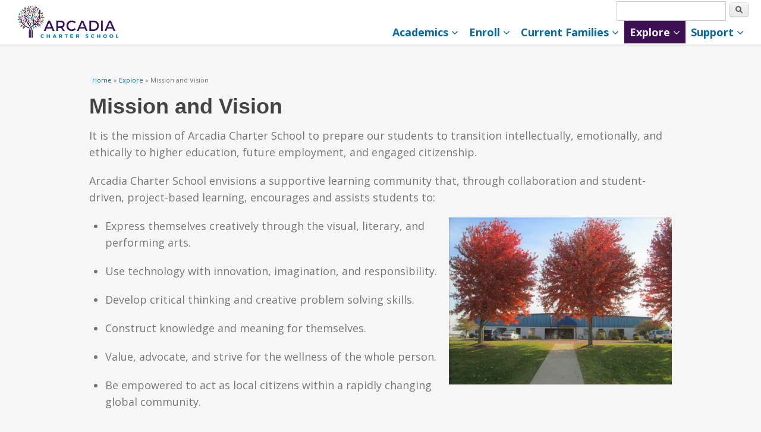

--- FILE ---
content_type: text/html; charset=utf-8
request_url: https://arcadiacharterschool.org/mission-and-vision
body_size: 9516
content:
<!DOCTYPE html>
<html lang="en" dir="ltr"
  xmlns:content="http://purl.org/rss/1.0/modules/content/"
  xmlns:dc="http://purl.org/dc/terms/"
  xmlns:foaf="http://xmlns.com/foaf/0.1/"
  xmlns:rdfs="http://www.w3.org/2000/01/rdf-schema#"
  xmlns:sioc="http://rdfs.org/sioc/ns#"
  xmlns:sioct="http://rdfs.org/sioc/types#"
  xmlns:skos="http://www.w3.org/2004/02/skos/core#"
  xmlns:xsd="http://www.w3.org/2001/XMLSchema#">
<head>
<meta name="viewport" content="width=device-width, maximum-scale=3, user-scalable=yes, initial-scale=1" />
<meta charset="utf-8" />
<link rel="shortcut icon" href="https://arcadiacharterschool.org/sites/default/files/shortcut.png" type="image/png" />
<meta name="description" content="Arcadia Charter School envisions a supportive learning community that, through collaboration and student-driven, project-based learning, encourages and assists students to: Express themselves creatively through the visual, literary, and performing arts. Use technology with innovation, imagination, and responsibility. Develop critical thinking and creative problem solving" />
<meta name="generator" content="Drupal 7 (http://drupal.org)" />
<link rel="canonical" href="https://arcadiacharterschool.org/mission-and-vision" />
<link rel="shortlink" href="https://arcadiacharterschool.org/node/260" />
<meta property="og:site_name" content="Arcadia Charter School" />
<meta property="og:type" content="article" />
<meta property="og:url" content="https://arcadiacharterschool.org/mission-and-vision" />
<meta property="og:title" content="Mission and Vision" />
<meta property="og:description" content="Arcadia Charter School envisions a supportive learning community that, through collaboration and student-driven, project-based learning, encourages and assists students to: Express themselves creatively through the visual, literary, and performing arts. Use technology with innovation, imagination, and responsibility. Develop critical thinking and creative problem solving skills. Construct knowledge and meaning for themselves. Value, advocate, and strive for the wellness of the whole person. Be empowered to act as local citizens within a rapidly changing global community." />
<meta property="og:updated_time" content="2025-02-17T11:31:28-06:00" />
<meta property="og:image" content="https://arcadiacharterschool.org/sites/default/files/Arcadia_CS-Horizontal-rgb.jpg" />
<meta property="og:image:secure_url" content="https://arcadiacharterschool.org/sites/default/files/Arcadia_CS-Horizontal-rgb.jpg" />
<meta name="twitter:card" content="summary" />
<meta name="twitter:url" content="https://arcadiacharterschool.org/mission-and-vision" />
<meta name="twitter:title" content="Mission and Vision" />
<meta name="twitter:description" content="Arcadia Charter School envisions a supportive learning community that, through collaboration and student-driven, project-based learning, encourages and assists students to: Express themselves" />
<meta name="twitter:image" content="https://arcadiacharterschool.org/sites/default/files/Arcadia_CS-Horizontal-rgb.jpg" />
<meta property="article:published_time" content="2019-10-07T13:28:57-05:00" />
<meta property="article:modified_time" content="2025-02-17T11:31:28-06:00" />
<title>Mission and Vision | Arcadia Charter School</title>
<link type="text/css" rel="stylesheet" href="https://arcadiacharterschool.org/sites/default/files/css/css_xE-rWrJf-fncB6ztZfd2huxqgxu4WO-qwma6Xer30m4.css" media="all" />
<link type="text/css" rel="stylesheet" href="https://arcadiacharterschool.org/sites/default/files/css/css_Ai1kwInN1S3ukGq3gpN0nOhDlLNL_VNb5hh3Wa7qN3Y.css" media="all" />
<link type="text/css" rel="stylesheet" href="https://arcadiacharterschool.org/sites/default/files/css/css_vfsqw_Cw8v0yXXn2Xy8h6eM5G91lYa4l6JbYkSyREbE.css" media="all" />
<link type="text/css" rel="stylesheet" href="https://arcadiacharterschool.org/sites/default/files/css/css__5qu5jrtioKKGAKfVf6LuhJLI2u9OrHb-OEdWw8p5ZA.css" media="all" />
<link type="text/css" rel="stylesheet" href="https://arcadiacharterschool.org/sites/all/modules/popup/popup.css?t5l1mt" media="all" />
<link type="text/css" rel="stylesheet" href="https://cdnjs.cloudflare.com/ajax/libs/font-awesome/4.4.0/css/font-awesome.min.css" media="all" />
<link type="text/css" rel="stylesheet" href="https://arcadiacharterschool.org/sites/default/files/css/css_4irCB9-KmCGzc0LTjkopa73OoU2wq1aKOhlthdnDxSs.css" media="all" />
<link type="text/css" rel="stylesheet" href="https://arcadiacharterschool.org/sites/default/files/css/css_l9j9NEYg_g5hDyb6d20hnx6L_GYYf8Kw5bvga9SOPfs.css" media="all" />
<link type="text/css" rel="stylesheet" href="https://arcadiacharterschool.org/sites/default/files/css/css_DvJs9cJU-wasOtqBK6Xr6TUUNHsWVLPnOx-u9dDuQn8.css" media="all" />
<link type="text/css" rel="stylesheet" href="https://fonts.googleapis.com/css?family=Poppins:100,700&amp;subset=latin" media="all" />
<script type="text/javascript" src="https://arcadiacharterschool.org/sites/all/libraries/modernizr/modernizr-min.js?t5l1mt"></script>
<script type="text/javascript" src="https://arcadiacharterschool.org/sites/default/files/js/js_Pt6OpwTd6jcHLRIjrE-eSPLWMxWDkcyYrPTIrXDSON0.js"></script>
<script type="text/javascript" src="https://arcadiacharterschool.org/sites/default/files/js/js_gj-H5WAloVdwLvUbYVV0mPHC3wzXUGZw8_qra-1cfUM.js"></script>
<script type="text/javascript" src="https://arcadiacharterschool.org/sites/default/files/js/js_3QD1wx5leD5ocsCIkgWmvCHvPy6L0ghLsO7x906Ym-w.js"></script>
<script type="text/javascript" src="https://arcadiacharterschool.org/sites/default/files/js/js_P3HXgeT8hOfx16MOtAotqmIFdh_g_UM5kRpr03aUJsQ.js"></script>
<script type="text/javascript" src="https://arcadiacharterschool.org/sites/all/modules/popup/popup.js?t5l1mt"></script>
<script type="text/javascript" src="https://arcadiacharterschool.org/sites/default/files/js/js_TfbHnWd2ic74E2QEnmXml650IoX6hiu2RPBHQ3-Cu70.js"></script>
<script type="text/javascript" src="https://www.googletagmanager.com/gtag/js?id=UA-151093364-1"></script>
<script type="text/javascript">
<!--//--><![CDATA[//><!--
window.dataLayer = window.dataLayer || [];function gtag(){dataLayer.push(arguments)};gtag("js", new Date());gtag("set", "developer_id.dMDhkMT", true);gtag("config", "UA-151093364-1", {"groups":"default","anonymize_ip":true});
//--><!]]>
</script>
<script type="text/javascript" src="https://arcadiacharterschool.org/sites/default/files/js/js_ozxXhZTFiymudFhrepGotvCRXfCDvS9nfyhAtFMofQg.js"></script>
<script type="text/javascript" src="https://arcadiacharterschool.org/sites/default/files/js/js_FMUQed_7imOLStS6XP1CtiFzV70mZj6bxE62QUdmUUU.js"></script>
<script type="text/javascript">
<!--//--><![CDATA[//><!--
jQuery.extend(Drupal.settings, {"basePath":"\/","pathPrefix":"","setHasJsCookie":0,"ajaxPageState":{"theme":"venture_theme","theme_token":"QVISwFSkMOcq7g_hzVnJmrYt5Amgx9HE0h9QJzllmhI","js":{"sites\/all\/libraries\/jquery.event.move\/js\/jquery.event.move.js":1,"sites\/all\/libraries\/jquery.event.swipe\/js\/jquery.event.swipe.js":1,"sites\/all\/modules\/colorbox_swipe\/colorbox_swipe.js":1,"sites\/all\/libraries\/modernizr\/modernizr-min.js":1,"sites\/all\/modules\/jquery_update\/replace\/jquery\/1.12\/jquery.min.js":1,"misc\/jquery-extend-3.4.0.js":1,"misc\/jquery-html-prefilter-3.5.0-backport.js":1,"misc\/jquery.once.js":1,"misc\/drupal.js":1,"sites\/all\/modules\/jquery_update\/js\/jquery_browser.js":1,"sites\/all\/modules\/jquery_update\/replace\/ui\/ui\/minified\/jquery.ui.core.min.js":1,"sites\/all\/modules\/background_video\/js\/background_video.js":1,"misc\/form-single-submit.js":1,"sites\/all\/modules\/button_field\/js\/button_field.ajax.js":1,"sites\/all\/modules\/entityreference\/js\/entityreference.js":1,"sites\/all\/libraries\/colorbox\/jquery.colorbox-min.js":1,"sites\/all\/modules\/colorbox\/js\/colorbox.js":1,"sites\/all\/modules\/colorbox\/styles\/default\/colorbox_style.js":1,"sites\/all\/modules\/colorbox\/js\/colorbox_load.js":1,"sites\/all\/modules\/colorbox\/js\/colorbox_inline.js":1,"sites\/all\/modules\/getdirections\/js\/getdirections.js":1,"sites\/all\/modules\/popup\/popup.js":1,"sites\/all\/modules\/tb_megamenu\/js\/tb-megamenu-frontend.js":1,"sites\/all\/modules\/tb_megamenu\/js\/tb-megamenu-touch.js":1,"sites\/all\/modules\/google_analytics\/googleanalytics.js":1,"https:\/\/www.googletagmanager.com\/gtag\/js?id=UA-151093364-1":1,"0":1,"sites\/all\/libraries\/jquery-videobackground\/script\/jquery.videobackground.js":1,"sites\/all\/themes\/venture_theme\/js\/retina.js":1,"sites\/all\/themes\/venture_theme\/js\/plugins.js":1,"sites\/all\/themes\/venture_theme\/js\/global.js":1,"sites\/all\/themes\/venture_theme\/js\/added.js":1},"css":{"modules\/system\/system.base.css":1,"modules\/system\/system.menus.css":1,"modules\/system\/system.messages.css":1,"modules\/system\/system.theme.css":1,"misc\/ui\/jquery.ui.core.css":1,"misc\/ui\/jquery.ui.theme.css":1,"sites\/all\/modules\/background_video\/css\/background_video.css":1,"sites\/all\/modules\/calendar\/css\/calendar_multiday.css":1,"sites\/all\/modules\/date\/date_repeat_field\/date_repeat_field.css":1,"modules\/field\/theme\/field.css":1,"modules\/node\/node.css":1,"modules\/search\/search.css":1,"modules\/user\/user.css":1,"sites\/all\/modules\/views\/css\/views.css":1,"sites\/all\/modules\/media\/modules\/media_wysiwyg\/css\/media_wysiwyg.base.css":1,"sites\/all\/libraries\/animate\/animate.min.css":1,"sites\/all\/modules\/colorbox\/styles\/default\/colorbox_style.css":1,"sites\/all\/modules\/ctools\/css\/ctools.css":1,"sites\/all\/modules\/panels\/css\/panels.css":1,"sites\/all\/modules\/popup\/popup.css":1,"https:\/\/cdnjs.cloudflare.com\/ajax\/libs\/font-awesome\/4.4.0\/css\/font-awesome.min.css":1,"sites\/all\/modules\/tb_megamenu\/css\/bootstrap.css":1,"sites\/all\/modules\/tb_megamenu\/css\/base.css":1,"sites\/all\/modules\/tb_megamenu\/css\/default.css":1,"sites\/all\/modules\/tb_megamenu\/css\/compatibility.css":1,"sites\/all\/modules\/colorbox_swipe\/colorbox_swipe.css":1,"sites\/all\/libraries\/jquery-videobackground\/themes\/ui-darkness\/jquery-ui-1.8.12.custom.css":1,"sites\/all\/libraries\/jquery-videobackground\/themes\/jquery.videobackground.css":1,"sites\/all\/themes\/venture_theme\/style.css":1,"sites\/all\/themes\/venture_theme\/css\/responsive.css":1,"sites\/all\/themes\/venture_theme\/css\/added.css":1,"sites\/all\/themes\/venture_theme\/css\/added-responsive.css":1,"sites\/default\/files\/fontyourface\/font.css":1,"https:\/\/fonts.googleapis.com\/css?family=Poppins:100,700\u0026subset=latin":1}},"colorbox":{"opacity":"0.85","current":"{current} of {total}","previous":"\u00ab Prev","next":"Next \u00bb","close":"Close","maxWidth":"98%","maxHeight":"98%","fixed":true,"mobiledetect":false,"mobiledevicewidth":"480px","file_public_path":"\/sites\/default\/files","specificPagesDefaultValue":"admin*\nimagebrowser*\nimg_assist*\nimce*\nnode\/add\/*\nnode\/*\/edit\nprint\/*\nprintpdf\/*\nsystem\/ajax\nsystem\/ajax\/*"},"getdirections_colorbox":{"enable":0,"width":"600","height":"600"},"jcarousel":{"ajaxPath":"\/jcarousel\/ajax\/views"},"popup":{"effects":{"show":{"default":"this.body.show();","fade":"\n        if (this.opacity){\n          this.body.fadeTo(\u0027medium\u0027,this.opacity);\n        }else{\n          this.body.fadeIn(\u0027medium\u0027);\n        }","slide-down":"this.body.slideDown(\u0027medium\u0027)","slide-down-fade":"\n        this.body.animate(\n          {\n            height:\u0027show\u0027,\n            opacity:(this.opacity ? this.opacity : \u0027show\u0027)\n          }, \u0027medium\u0027\n        );"},"hide":{"default":"this.body.hide();","fade":"this.body.fadeOut(\u0027medium\u0027);","slide-down":"this.body.slideUp(\u0027medium\u0027);","slide-down-fade":"\n        this.body.animate(\n          {\n            height:\u0027hide\u0027,\n            opacity:\u0027hide\u0027\n          }, \u0027medium\u0027\n        );"}},"linger":250,"delay":0},"googleanalytics":{"account":["UA-151093364-1"],"trackOutbound":1,"trackMailto":1,"trackDownload":1,"trackDownloadExtensions":"7z|aac|arc|arj|asf|asx|avi|bin|csv|doc(x|m)?|dot(x|m)?|exe|flv|gif|gz|gzip|hqx|jar|jpe?g|js|mp(2|3|4|e?g)|mov(ie)?|msi|msp|pdf|phps|png|ppt(x|m)?|pot(x|m)?|pps(x|m)?|ppam|sld(x|m)?|thmx|qtm?|ra(m|r)?|sea|sit|tar|tgz|torrent|txt|wav|wma|wmv|wpd|xls(x|m|b)?|xlt(x|m)|xlam|xml|z|zip","trackColorbox":1},"background_video":{"ogv":"https:\/\/arcadiacharterschool.org\/sites\/default\/files\/background_video\/school.ogv","mp4":"https:\/\/arcadiacharterschool.org\/sites\/default\/files\/background_video\/school.mp4","webm":"https:\/\/arcadiacharterschool.org\/sites\/default\/files\/background_video\/Untitled%20Project.webm","control_pos":"#wrap","loop":1,"video_id":"#background-video","auto_play":1},"urlIsAjaxTrusted":{"\/mission-and-vision":true}});
//--><!]]>
</script>
<!--[if lt IE 9]><script src="/sites/all/themes/venture_theme/js/html5.js"></script><![endif]-->
</head>
<body class="html not-front not-logged-in no-sidebars page-node page-node- page-node-260 node-type-page">
    <div id="wrap">
	  <div id="header-wrap" class="clr fixed-header">
    <header id="header" class="site-header clr">
      <div id="logo" class="clr">
                <div id="site-logo"><a href="/" title="Home">
          <img src="https://arcadiacharterschool.org/sites/default/files/Arcadia_CS-Horizontal-rgb.jpg" alt="Home" />
        </a></div>              </div>
	          <div id="header-region">
          <div class="region region-header">
  <div id="block-search-form" class="block block-search">

      
  <div class="content">
    <form action="/mission-and-vision" method="post" id="search-block-form" accept-charset="UTF-8"><div><div class="container-inline">
      <h2 class="element-invisible">Search form</h2>
    <div class="form-item form-type-textfield form-item-search-block-form">
  <label class="element-invisible" for="edit-search-block-form--2">Search </label>
 <input title="Enter the terms you wish to search for." type="text" id="edit-search-block-form--2" name="search_block_form" value="" size="15" maxlength="128" class="form-text" />
</div>
<div class="form-actions form-wrapper" id="edit-actions"><input type="submit" id="edit-submit" name="op" value="Search" class="form-submit" /></div><input type="hidden" name="form_build_id" value="form-noe9V22SbWBEAj9iUE8uRTbO1M_KA8UO7ExnzdK1nS0" />
<input type="hidden" name="form_id" value="search_block_form" />
</div>
</div></form>  </div>
  
</div> <!-- /.block -->
<div id="block-tb-megamenu-main-menu" class="block block-tb-megamenu">

      
  <div class="content">
    <div  class="tb-megamenu tb-megamenu-main-menu" role="navigation" aria-label="Main navigation">
      <button data-target=".nav-collapse" data-toggle="collapse" class="btn btn-navbar tb-megamenu-button" type="button">
      <i class="fa fa-reorder"></i>
    </button>
    <div class="nav-collapse  always-show">
    <ul  class="tb-megamenu-nav nav level-0 items-6">
    <li  data-id="1883" data-level="1" data-type="menu_item" data-class="" data-xicon="" data-caption="" data-alignsub="" data-group="0" data-hidewcol="0" data-hidesub="0" id="" style="" class="tb-megamenu-item level-1 mega dropdown">
          <a href="/project-based-learning"  class="dropdown-toggle">
                Academics                  <i class="fa fa-angle-down"></i>
                      </a>
        <div  data-class="" data-width="400" style="width: 400px;" class="tb-megamenu-submenu dropdown-menu mega-dropdown-menu nav-child">
  <div class="mega-dropdown-inner">
    <div  class="tb-megamenu-row row-fluid">
  <div  data-class="" data-width="12" data-hidewcol="0" id="tb-megamenu-column-2" class="tb-megamenu-column span12  mega-col-nav">
  <div class="tb-megamenu-column-inner mega-inner clearfix">
        <ul  class="tb-megamenu-subnav mega-nav level-1 items-8">
    <li  data-id="3951" data-level="2" data-type="menu_item" data-class="" data-xicon="" data-caption="" data-alignsub="" data-group="1" data-hidewcol="0" data-hidesub="0" id="" style="" class="tb-megamenu-item level-2 mega mega-group">
          <a href="/project-based-learning"  class="mega-group-title">
                Project Based Curriculum                  <i class="fa fa-angle-down"></i>
                      </a>
        <div  data-class="" data-width="" class="tb-megamenu-submenu mega-group-ct nav-child">
  <div class="mega-dropdown-inner">
    <div  class="tb-megamenu-row row-fluid">
  <div  data-class="" data-width="12" data-hidewcol="0" id="tb-megamenu-column-1" class="tb-megamenu-column span12  mega-col-nav">
  <div class="tb-megamenu-column-inner mega-inner clearfix">
        <ul  class="tb-megamenu-subnav mega-nav level-2 items-1">
    <li  data-id="7576" data-level="3" data-type="menu_item" data-class="" data-xicon="" data-caption="" data-alignsub="" data-group="0" data-hidewcol="0" data-hidesub="0" id="" style="" class="tb-megamenu-item level-3 mega">
          <a href="/featured-student-projects" >
                Featured Student Projects                      </a>
          </li>
</ul>
  </div>
</div>
</div>
  </div>
</div>
  </li>

  <li  data-id="4074" data-level="2" data-type="menu_item" data-class="" data-xicon="" data-caption="" data-alignsub="" data-group="0" data-hidewcol="0" data-hidesub="0" id="" style="" class="tb-megamenu-item level-2 mega">
          <a href="/postsecondary-enrollment-options" >
                Post-Secondary Enrollment Options                      </a>
          </li>

  <li  data-id="3953" data-level="2" data-type="menu_item" data-class="" data-xicon="" data-caption="" data-alignsub="" data-group="0" data-hidewcol="0" data-hidesub="0" id="" style="" class="tb-megamenu-item level-2 mega">
          <a href="/special-education"  title="Special Education, 504 Plans">
                Student Services                      </a>
          </li>

  <li  data-id="3954" data-level="2" data-type="menu_item" data-class="" data-xicon="" data-caption="" data-alignsub="" data-group="0" data-hidewcol="0" data-hidesub="0" id="" style="" class="tb-megamenu-item level-2 mega">
          <a href="/curriculum-guide" >
                Curriculum Guide                      </a>
          </li>

  <li  data-id="4075" data-level="2" data-type="menu_item" data-class="" data-xicon="" data-caption="" data-alignsub="" data-group="0" data-hidewcol="0" data-hidesub="0" id="" style="" class="tb-megamenu-item level-2 mega">
          <a href="/student-handbook-2022-2023" >
                Student Handbook 2021-2022                      </a>
          </li>

  <li  data-id="4833" data-level="2" data-type="menu_item" data-class="" data-xicon="" data-caption="" data-alignsub="" data-group="0" data-hidewcol="0" data-hidesub="0" id="" style="" class="tb-megamenu-item level-2 mega">
          <a href="/distance-learning-and-e-learning-days" >
                Distance Learning and E-Learning Days                      </a>
          </li>

  <li  data-id="5911" data-level="2" data-type="menu_item" data-class="" data-xicon="" data-caption="" data-alignsub="" data-group="0" data-hidewcol="0" data-hidesub="0" id="" style="" class="tb-megamenu-item level-2 mega">
          <a href="/school-test-calendars" >
                School Test Calendars                      </a>
          </li>

  <li  data-id="7728" data-level="2" data-type="menu_item" data-class="" data-xicon="" data-caption="" data-alignsub="" data-group="0" data-hidewcol="0" data-hidesub="0" id="" style="" class="tb-megamenu-item level-2 mega">
          <a href="/world-language-program" >
                World Language Program                      </a>
          </li>
</ul>
  </div>
</div>
</div>
  </div>
</div>
  </li>

  <li  data-id="219" data-level="1" data-type="menu_item" data-class="" data-xicon="" data-caption="" data-alignsub="" data-group="0" data-hidewcol="0" data-hidesub="0" id="" style="" class="tb-megamenu-item level-1 mega dropdown">
          <a href="/application-and-deadlines"  class="dropdown-toggle">
                Enroll                  <i class="fa fa-angle-down"></i>
                      </a>
        <div  data-class="" data-width="" class="tb-megamenu-submenu dropdown-menu mega-dropdown-menu nav-child">
  <div class="mega-dropdown-inner">
    <div  class="tb-megamenu-row row-fluid">
  <div  data-class="" data-width="12" data-hidewcol="0" id="tb-megamenu-column-3" class="tb-megamenu-column span12  mega-col-nav">
  <div class="tb-megamenu-column-inner mega-inner clearfix">
        <ul  class="tb-megamenu-subnav mega-nav level-1 items-3">
    <li  data-id="4077" data-level="2" data-type="menu_item" data-class="" data-xicon="" data-caption="" data-alignsub="" data-group="0" data-hidewcol="0" data-hidesub="0" class="tb-megamenu-item level-2 mega">
          <a href="/application-enrollment" >
                Application                      </a>
          </li>

  <li  data-id="1875" data-level="2" data-type="menu_item" data-class="" data-xicon="" data-caption="" data-alignsub="" data-group="0" data-hidewcol="0" data-hidesub="0" id="" style="" class="tb-megamenu-item level-2 mega">
          <a href="/application-and-deadlines" >
                Admissions Policy                      </a>
          </li>

  <li  data-id="10992" data-level="2" data-type="menu_item" data-class="" data-xicon="" data-caption="" data-alignsub="" data-group="0" data-hidewcol="0" data-hidesub="0" id="" style="" class="tb-megamenu-item level-2 mega">
          <a href="https://arcadiacharterschool.org/information-nights" >
                Information Nights                      </a>
          </li>
</ul>
  </div>
</div>
</div>
  </div>
</div>
  </li>

  <li  data-id="3955" data-level="1" data-type="menu_item" data-class="" data-xicon="" data-caption="" data-alignsub="" data-group="0" data-hidewcol="0" data-hidesub="0" id="" style="" class="tb-megamenu-item level-1 mega dropdown">
          <a href="/students-parents"  class="dropdown-toggle">
                Current Families                  <i class="fa fa-angle-down"></i>
                      </a>
        <div  data-class="" data-width="300" style="width: 300px;" class="tb-megamenu-submenu dropdown-menu mega-dropdown-menu nav-child">
  <div class="mega-dropdown-inner">
    <div  class="tb-megamenu-row row-fluid">
  <div  data-class="" data-width="12" data-hidewcol="0" id="tb-megamenu-column-4" class="tb-megamenu-column span12  mega-col-nav">
  <div class="tb-megamenu-column-inner mega-inner clearfix">
        <ul  class="tb-megamenu-subnav mega-nav level-1 items-13">
    <li  data-id="1102" data-level="2" data-type="menu_item" data-class="" data-xicon="" data-caption="" data-alignsub="" data-group="0" data-hidewcol="0" data-hidesub="0" id="" style="" class="tb-megamenu-item level-2 mega">
          <a href="/calendars"  title="include yearlong PDF, ongoing Google calendar, testing calendar">
                Calendars                      </a>
          </li>

  <li  data-id="5641" data-level="2" data-type="menu_item" data-class="" data-xicon="" data-caption="" data-alignsub="" data-group="0" data-hidewcol="0" data-hidesub="0" id="" style="" class="tb-megamenu-item level-2 mega">
          <a href="/online-payments" >
                Online Payments                      </a>
          </li>

  <li  data-id="4082" data-level="2" data-type="menu_item" data-class="" data-xicon="" data-caption="" data-alignsub="" data-group="0" data-hidewcol="0" data-hidesub="0" id="" style="" class="tb-megamenu-item level-2 mega">
          <a href="https://docs.google.com/forms/d/e/1FAIpQLSfHezGJZt2puCBR6A12LCVWoL49XNenx7DwZjlZ2iRe48rraw/viewform" >
                Absence Report - Informe de ausencia                      </a>
          </li>

  <li  data-id="4832" data-level="2" data-type="menu_item" data-class="" data-xicon="" data-caption="" data-alignsub="" data-group="0" data-hidewcol="0" data-hidesub="0" id="" style="" class="tb-megamenu-item level-2 mega">
          <a href="https://arcadiacharterschool.org/lunch-menu" >
                Lunch Menu                      </a>
          </li>

  <li  data-id="4080" data-level="2" data-type="menu_item" data-class="" data-xicon="" data-caption="" data-alignsub="" data-group="0" data-hidewcol="0" data-hidesub="0" class="tb-megamenu-item level-2 mega">
          <a href="https://arcadiacharterschool.onlinejmc.com/"  title="(JMC logn">
                Log in to JMC                      </a>
          </li>

  <li  data-id="4084" data-level="2" data-type="menu_item" data-class="" data-xicon="" data-caption="" data-alignsub="" data-group="0" data-hidewcol="0" data-hidesub="0" class="tb-megamenu-item level-2 mega">
          <a href="https://mail.google.com/  "  title="Link to Gmail login">
                Check Email                      </a>
          </li>

  <li  data-id="3959" data-level="2" data-type="menu_item" data-class="" data-xicon="" data-caption="" data-alignsub="" data-group="0" data-hidewcol="0" data-hidesub="0" class="tb-megamenu-item level-2 mega">
          <a href="https://docs.google.com/document/d/1HrPQ7HD31uGO_UqFTJslnLfZWKgLgLE0s9K2txAwHuE/edit?usp=sharing" >
                Student/Family Handbook                      </a>
          </li>

  <li  data-id="7300" data-level="2" data-type="menu_item" data-class="" data-xicon="" data-caption="" data-alignsub="" data-group="0" data-hidewcol="0" data-hidesub="0" id="" style="" class="tb-megamenu-item level-2 mega">
          <a href="https://arcadiacharterschool.org/sites/default/files/MDE%20Parent_Guardian%20Participation%20Guide%20and%20Refusal%20Form%20.pdf" >
                Parent Opt Form                       </a>
          </li>

  <li  data-id="3950" data-level="2" data-type="menu_item" data-class="" data-xicon="" data-caption="" data-alignsub="" data-group="0" data-hidewcol="0" data-hidesub="0" id="" style="" class="tb-megamenu-item level-2 mega">
          <a href="/staff"  title="most teachers here do not have phone numbers--list every email, primary form of contact)">
                Staff Directory                      </a>
          </li>

  <li  data-id="4204" data-level="2" data-type="menu_item" data-class="" data-xicon="" data-caption="" data-alignsub="" data-group="0" data-hidewcol="0" data-hidesub="0" id="" style="" class="tb-megamenu-item level-2 mega">
          <a href="/hours-and-transportation" >
                Hours and Transportation                      </a>
          </li>

  <li  data-id="6027" data-level="2" data-type="menu_item" data-class="" data-xicon="" data-caption="" data-alignsub="" data-group="0" data-hidewcol="0" data-hidesub="0" id="" style="" class="tb-megamenu-item level-2 mega">
          <a href="/school-board" >
                School Board                      </a>
          </li>

  <li  data-id="9728" data-level="2" data-type="menu_item" data-class="" data-xicon="" data-caption="" data-alignsub="" data-group="0" data-hidewcol="0" data-hidesub="0" id="" style="" class="tb-megamenu-item level-2 mega">
          <a href="/school-supplies" >
                School Supplies                      </a>
          </li>

  <li  data-id="11278" data-level="2" data-type="menu_item" data-class="" data-xicon="" data-caption="" data-alignsub="" data-group="0" data-hidewcol="0" data-hidesub="0" id="" style="" class="tb-megamenu-item level-2 mega">
          <a href="/health-guidance" >
                Health Guidance                      </a>
          </li>
</ul>
  </div>
</div>
</div>
  </div>
</div>
  </li>

  <li  data-id="1100" data-level="1" data-type="menu_item" data-class="" data-xicon="" data-caption="" data-alignsub="" data-group="0" data-hidewcol="0" data-hidesub="0" id="" style="" class="tb-megamenu-item level-1 mega dropdown active active-trail">
          <a href="/about-arcadia"  class="dropdown-toggle">
                Explore                  <i class="fa fa-angle-down"></i>
                      </a>
        <div  data-class="menu-go-left" data-width="250" style="width: 250px;" class="tb-megamenu-submenu menu-go-left dropdown-menu mega-dropdown-menu nav-child">
  <div class="mega-dropdown-inner">
    <div  class="tb-megamenu-row row-fluid">
  <div  data-class="" data-width="" data-hidewcol="0" id="tb-megamenu-column-6" class="tb-megamenu-column span  mega-col-nav">
  <div class="tb-megamenu-column-inner mega-inner clearfix">
        <ul  class="tb-megamenu-subnav mega-nav level-1 items-8">
    <li  data-id="7417" data-level="2" data-type="menu_item" data-class="" data-xicon="" data-caption="" data-alignsub="" data-group="0" data-hidewcol="0" data-hidesub="0" id="" style="" class="tb-megamenu-item level-2 mega">
          <a href="/employment" >
                Employment                      </a>
          </li>

  <li  data-id="7539" data-level="2" data-type="menu_item" data-class="" data-xicon="" data-caption="" data-alignsub="" data-group="0" data-hidewcol="0" data-hidesub="0" class="tb-megamenu-item level-2 mega">
          <a href="/arcadia-media" >
                Arcadia in the Media                      </a>
          </li>

  <li  data-id="4088" data-level="2" data-type="menu_item" data-class="" data-xicon="" data-caption="" data-alignsub="" data-group="0" data-hidewcol="0" data-hidesub="0" id="" style="" class="tb-megamenu-item level-2 mega active active-trail">
          <a href="/mission-and-vision" >
                Mission and Vision                      </a>
          </li>

  <li  data-id="4831" data-level="2" data-type="menu_item" data-class="" data-xicon="" data-caption="" data-alignsub="" data-group="0" data-hidewcol="0" data-hidesub="0" class="tb-megamenu-item level-2 mega">
          <a href="/newsletters"  title="Direcotor&#039;s Weekly Newsletters">
                Newsletters                      </a>
          </li>

  <li  data-id="4089" data-level="2" data-type="menu_item" data-class="" data-xicon="" data-caption="" data-alignsub="" data-group="0" data-hidewcol="0" data-hidesub="0" id="" style="" class="tb-megamenu-item level-2 mega">
          <a href="/learning-environment" >
                Learning Environment                      </a>
          </li>

  <li  data-id="7534" data-level="2" data-type="menu_item" data-class="" data-xicon="" data-caption="" data-alignsub="" data-group="1" data-hidewcol="0" data-hidesub="0" id="" style="" class="tb-megamenu-item level-2 mega mega-group">
          <a href="/arts-arcadia"  class="mega-group-title">
                The Arts at Arcadia                  <i class="fa fa-angle-down"></i>
                      </a>
        <div  data-class="" data-width="" class="tb-megamenu-submenu mega-group-ct nav-child">
  <div class="mega-dropdown-inner">
    <div  class="tb-megamenu-row row-fluid">
  <div  data-class="" data-width="12" data-hidewcol="0" id="tb-megamenu-column-5" class="tb-megamenu-column span12  mega-col-nav">
  <div class="tb-megamenu-column-inner mega-inner clearfix">
        <ul  class="tb-megamenu-subnav mega-nav level-2 items-1">
    <li  data-id="7577" data-level="3" data-type="menu_item" data-class="" data-xicon="" data-caption="" data-alignsub="" data-group="0" data-hidewcol="0" data-hidesub="0" id="" style="" class="tb-megamenu-item level-3 mega">
          <a href="/theater-program" >
                Theater Program                      </a>
          </li>
</ul>
  </div>
</div>
</div>
  </div>
</div>
  </li>

  <li  data-id="7546" data-level="2" data-type="menu_item" data-class="" data-xicon="" data-caption="" data-alignsub="" data-group="0" data-hidewcol="0" data-hidesub="0" id="" style="" class="tb-megamenu-item level-2 mega">
          <a href="/may-term" >
                May Term                      </a>
          </li>

  <li  data-id="7727" data-level="2" data-type="menu_item" data-class="" data-xicon="" data-caption="" data-alignsub="" data-group="0" data-hidewcol="0" data-hidesub="0" id="" style="" class="tb-megamenu-item level-2 mega">
          <a href="/history" >
                History                      </a>
          </li>
</ul>
  </div>
</div>
</div>
  </div>
</div>
  </li>

  <li  data-id="1101" data-level="1" data-type="menu_item" data-class="" data-xicon="" data-caption="" data-alignsub="" data-group="0" data-hidewcol="0" data-hidesub="0" id="" style="" class="tb-megamenu-item level-1 mega dropdown">
          <a href="/student-services"  class="dropdown-toggle">
                Support                  <i class="fa fa-angle-down"></i>
                      </a>
        <div  data-class="" data-width="" class="tb-megamenu-submenu dropdown-menu mega-dropdown-menu nav-child">
  <div class="mega-dropdown-inner">
    <div  class="tb-megamenu-row row-fluid">
  <div  data-class="" data-width="12" data-hidewcol="0" id="tb-megamenu-column-7" class="tb-megamenu-column span12  mega-col-nav">
  <div class="tb-megamenu-column-inner mega-inner clearfix">
        <ul  class="tb-megamenu-subnav mega-nav level-1 items-3">
    <li  data-id="4686" data-level="2" data-type="menu_item" data-class="" data-xicon="" data-caption="" data-alignsub="" data-group="0" data-hidewcol="0" data-hidesub="0" id="" style="" class="tb-megamenu-item level-2 mega">
          <a href="/donate" >
                Donate                      </a>
          </li>

  <li  data-id="4090" data-level="2" data-type="menu_item" data-class="" data-xicon="" data-caption="" data-alignsub="" data-group="0" data-hidewcol="0" data-hidesub="0" id="" style="" class="tb-megamenu-item level-2 mega">
          <a href="/volunteering-arcadia"  title="Join a committee">
                Volunteering at Arcadia                      </a>
          </li>

  <li  data-id="3958" data-level="2" data-type="menu_item" data-class="" data-xicon="" data-caption="" data-alignsub="" data-group="0" data-hidewcol="0" data-hidesub="0" id="" style="" class="tb-megamenu-item level-2 mega">
          <a href="/drop-us-a-line" >
                Contact                      </a>
          </li>
</ul>
  </div>
</div>
</div>
  </div>
</div>
  </li>
</ul>
      </div>
  </div>
  </div>
  
</div> <!-- /.block -->
</div>
 <!-- /.region -->
        </div>
      	  <div id="mmenu-button"><span class="fa fa-bars"></span></div>
      <div id="sidr-close"><a href="#sidr-close" class="toggle-sidr-close"></a></div>
      <div id="site-navigation-wrap">
        <a href="#sidr-main" id="navigation-toggle"><span class="fa fa-bars"></span><span class="sidr-menu">Menu</span></a>
        <nav id="site-navigation" class="navigation main-navigation clr" role="navigation">
          <div id="main-menu" class="menu-main-container">
            <ul class="menu"><li class="first expanded"><a href="/project-based-learning">Academics</a><ul class="menu"><li class="first expanded"><a href="/project-based-learning">Project Based Curriculum</a><ul class="menu"><li class="first last leaf"><a href="/featured-student-projects">Featured Student Projects</a></li>
</ul></li>
<li class="leaf"><a href="/postsecondary-enrollment-options">Post-Secondary Enrollment Options</a></li>
<li class="leaf"><a href="/special-education" title="Special Education, 504 Plans">Student Services</a></li>
<li class="leaf"><a href="/curriculum-guide">Curriculum Guide</a></li>
<li class="leaf"><a href="/student-handbook-2022-2023">Student Handbook 2021-2022</a></li>
<li class="leaf"><a href="/distance-learning-and-e-learning-days">Distance Learning and E-Learning Days</a></li>
<li class="leaf"><a href="/school-test-calendars">School Test Calendars</a></li>
<li class="last leaf"><a href="/world-language-program">World Language Program</a></li>
</ul></li>
<li class="expanded"><a href="/application-and-deadlines">Enroll</a><ul class="menu"><li class="first leaf"><a href="/application-enrollment">Application</a></li>
<li class="leaf"><a href="/application-and-deadlines">Admissions Policy</a></li>
<li class="last leaf"><a href="https://arcadiacharterschool.org/information-nights">Information Nights</a></li>
</ul></li>
<li class="expanded"><a href="/students-parents">Current Families</a><ul class="menu"><li class="first leaf"><a href="/calendars" title="include yearlong PDF, ongoing Google calendar, testing calendar">Calendars</a></li>
<li class="leaf"><a href="/online-payments">Online Payments</a></li>
<li class="leaf"><a href="https://docs.google.com/forms/d/e/1FAIpQLSfHezGJZt2puCBR6A12LCVWoL49XNenx7DwZjlZ2iRe48rraw/viewform">Absence Report - Informe de ausencia</a></li>
<li class="leaf"><a href="https://arcadiacharterschool.org/lunch-menu">Lunch Menu</a></li>
<li class="leaf"><a href="https://arcadiacharterschool.onlinejmc.com/" title="(JMC logn">Log in to JMC</a></li>
<li class="leaf"><a href="https://mail.google.com/  " title="Link to Gmail login">Check Email</a></li>
<li class="leaf"><a href="https://docs.google.com/document/d/1HrPQ7HD31uGO_UqFTJslnLfZWKgLgLE0s9K2txAwHuE/edit?usp=sharing">Student/Family Handbook</a></li>
<li class="leaf"><a href="https://arcadiacharterschool.org/sites/default/files/MDE%20Parent_Guardian%20Participation%20Guide%20and%20Refusal%20Form%20.pdf">Parent Opt Form </a></li>
<li class="leaf"><a href="/staff" title="most teachers here do not have phone numbers--list every email, primary form of contact)">Staff Directory</a></li>
<li class="leaf"><a href="/hours-and-transportation">Hours and Transportation</a></li>
<li class="leaf"><a href="/school-board">School Board</a></li>
<li class="leaf"><a href="/school-supplies">School Supplies</a></li>
<li class="last leaf"><a href="/health-guidance">Health Guidance</a></li>
</ul></li>
<li class="expanded active-trail"><a href="/about-arcadia" class="active-trail">Explore</a><ul class="menu"><li class="first leaf"><a href="/employment">Employment</a></li>
<li class="leaf"><a href="/arcadia-media">Arcadia in the Media</a></li>
<li class="leaf active-trail"><a href="/mission-and-vision" class="active-trail active">Mission and Vision</a></li>
<li class="leaf"><a href="/newsletters" title="Direcotor&#039;s Weekly Newsletters">Newsletters</a></li>
<li class="leaf"><a href="/learning-environment">Learning Environment</a></li>
<li class="collapsed"><a href="/arts-arcadia">The Arts at Arcadia</a></li>
<li class="leaf"><a href="/history">History</a></li>
<li class="last leaf"><a href="/may-term">May Term</a></li>
</ul></li>
<li class="last expanded"><a href="/student-services">Support</a><ul class="menu"><li class="first leaf"><a href="/donate">Donate</a></li>
<li class="leaf"><a href="/volunteering-arcadia" title="Join a committee">Volunteering at Arcadia</a></li>
<li class="last leaf"><a href="/drop-us-a-line">Contact</a></li>
</ul></li>
</ul>          </div>
        </nav>
      </div>
    </header>
  </div>
  
    <div id="preface-wrap" class="site-preface clr">
    <div id="preface" class="clr container">
            
    </div>
  </div>
  

  <div id="main" class="site-main container clr">
        <div id="primary" class="content-area clr">
      <section id="content" role="main" class="site-content  clr">
	  
        <div id="breadcrumbs"><h2 class="element-invisible">You are here</h2><nav class="breadcrumb"><a href="/">Home</a> » <a href="/about-arcadia">Explore</a> » Mission and Vision</nav></div>                        <div id="content-wrap">
                    <h1 class="page-title">Mission and Vision</h1>                                                  <div class="region region-content">
  <div id="block-system-main" class="block block-system">

      
  <div class="content">
                        <span property="dc:title" content="Mission and Vision" class="rdf-meta element-hidden"></span>  
      
    
  <div class="content">
    <div class="field field-name-body field-type-text-with-summary field-label-hidden"><div class="field-items"><div class="field-item even" property="content:encoded"><p>It is the mission of Arcadia Charter School to prepare our students to transition intellectually, emotionally, and ethically to higher education, future employment, and engaged citizenship.</p>
<p>Arcadia Charter School envisions a supportive learning community that, through collaboration and student-driven, project-based learning, encourages and assists students to:</p>
<ul data-rte-list="default">
<li><div class="media media-element-container media-default media-float-right"><div id="file-399" class="file file-image file-image-jpeg">

        <h2 class="element-invisible"><a href="/image/arcadia-leavesjpg">arcadia leaves.jpg</a></h2>
    
  
  <div class="content">
    <img height="281" width="375" style="float: right;" class="media-element file-default" data-delta="2" typeof="foaf:Image" src="http://arcadiacharterschool.org/sites/default/files/arcadia%20leaves.jpg" alt="" />  </div>

  
</div>
</div>
<p>Express themselves creatively through the visual, literary, and performing arts.</p>
</li>
<li>
<p>Use technology with innovation, imagination, and responsibility.</p>
</li>
<li>
<p>Develop critical thinking and creative problem solving skills.</p>
</li>
<li>
<p>Construct knowledge and meaning for themselves.</p>
</li>
<li>
<p>Value, advocate, and strive for the wellness of the whole person.</p>
</li>
<li id="yui_3_17_2_1_1571761047284_711">
<p id="yui_3_17_2_1_1571761047284_710">Be empowered to act as local citizens within a rapidly changing global community.</p>
</li>
</ul>
</div></div></div>  </div>

      <footer>
          </footer>
  
    </div>
  
</div> <!-- /.block -->
<div id="block-views-styled-fields-block" class="block block-views">

      
  <div class="content">
    <div class="view view-styled-fields view-id-styled_fields view-display-id-block view-dom-id-dbaf36d99036e56b7775d1ecda11f2bf">
        
  
  
      <div class="view-content">
        <div class="views-row views-row-1 views-row-odd views-row-first views-row-last">
      
  <div class="views-field views-field-rendered-entity">        <span class="field-content"><div  about="/field-collection/field-styled-fields/126" typeof="" class="ds-1col entity entity-field-collection-item field-collection-item-field-styled-fields view-mode-full style-   is- clearfix">

  
  </div>

</span>  </div>  </div>
    </div>
  
  
  
  
  
  
</div>  </div>
  
</div> <!-- /.block -->
</div>
 <!-- /.region -->
        </div>
      </section>

          </div>
  </div>

    <div id="footer-wrap" class="site-footer clr">
    <div id="footer" class="clr container">
            
              <div class="span_1_of_1 col col-1">
          <div class="region region-footer">
  <div id="block-block-6" class="block block-block">

        <h2 ><span>Quick Links</span></h2>
    
  <div class="content">
    <p><a href="/school-board" title="Policies, Annual Report">School Board</a> <br /><a href="https://drive.google.com/drive/folders/0B35mQXMi52XfOTdGQXhGbWhkYVU?usp=sharing" target="_blank">Policies &amp; Procedures</a><br /><a href="https://arcadiacharterschool.org/school-board/minutes-agenda/">Meeting Minutes</a><br /><a href="/reports-and-assessments">Reports and Assessments<br /></a><a href="https://arcadiacharterschool.org/request-bids">Request For Bids</a><br /><a href="/employment">Employment<br /></a><a href="https://arcadiacharterschool.org/minnesota-health-care-programs">Minnesota Health Care</a></p>
<p dir="ltr"><a href="/transcript-request">Transcript Request</a><br /><a href="https://arcadiacharterschool.org/hours-and-transportation">Hours and Transportation</a></p>
<p dir="ltr"><a href="/news">In the News</a></p>
<p dir="ltr"><a href="/terms-of-use">Terms of Use</a></p>
<p dir="ltr"><a href="/user/" title="Login to this website">Website Login</a></p>
<div> </div>
  </div>
  
</div> <!-- /.block -->
<div id="block-block-5" class="block block-block">

        <h2 ><span>Authorizer</span></h2>
    
  <div class="content">
    <p>Arcadia Authorizer <br />Northfield Public Schools <br />201 Orchard Street South <br />Northfield, MN 55057 <br />(507) 663-0600</p>
<p>Contacts for questions for the Authorizer:</p>
<p>Daryl Kehler, Director, Northfield Alternative Learning Center, <a href="mailto:dkehler@northfieldschools.org">dkehler@northfieldschools.org</a></p>
<p>Matt Hillmann, Ed. D. Superintendent, <a href="mailto:mhillmann@northfieldschools.org">mhillmann@northfieldschools.org</a></p>
<p><span style="font-size: 13.008px;"><a href="https://northfieldschools.org/about/charter-school-support/policies-documents-forms/">https://northfieldschools.org/about/charter-school-support/policies-docu...</a></span></p>
<p> </p>
  </div>
  
</div> <!-- /.block -->
<div id="block-block-4" class="block block-block">

      
  <div class="content">
    <h2><a href="/drop-us-a-line">Contact Us</a></h2>
<p>Arcadia Charter School <br />1719 Cannon Rd. <br />Northfield, MN 55057 <br />(507) 663-8806</p>
<p><a href="https://www.google.com/maps?ll=44.439626,-93.184897&amp;z=15&amp;t=m&amp;hl=en-US&amp;gl=US&amp;mapclient=embed&amp;cid=14689511387929674832" target="_blank" title="Map">Map</a></p>
<p>Follow us on <a href="https://www.facebook.com/ArcadiaCharterSchool/" target="_blank" title="Facebook">Facebook</a> and <a href="https://instagram.com/arcadiacharterschool?igshid=YmMyMTA2M2Y=" target="_blank" title="Instagram">Instagram</a></p>
<p><a href="https://facebook.com/ArcadiaCharterSchool" target="_blank"><img title="Our Facebook Page" src="https://arcadiacharterschool.org/sites/default/files/styles/node_gallery_thumbnail/public/Facebook-logo.png?itok=xaz_dHAn" alt="Facebook Icon" width="75" height="75" /></a><a href="https://instagram.com/arcadiacharterschool" target="_blank"><img title="Our Instagram Page" src="https://arcadiacharterschool.org/sites/all/themes/venture_theme/images/instagram100.png" alt="Instagram icon" width="75" height="75" /></a></p>
  </div>
  
</div> <!-- /.block -->
</div>
 <!-- /.region -->
        </div>
          </div>
  </div>
  
  <footer id="copyright-wrap" class="clear">
    <div id="copyright">Copyright &copy; 2025, <a href="/">Arcadia Charter School</a>. Theme by  <a href="http://www.webbrohd.com" aria-label="Web Bro – link opens in a new tab.” title="Web Bro" target="_blank">Web Bro</a>.</div>
  </footer>
</div>  <script type="text/javascript" src="https://arcadiacharterschool.org/sites/default/files/js/js_liGtBXOk1a9Pub7T9Nj0q2Tiei3ScMFaYmLE44lqDFw.js"></script>
</body>
</html>

--- FILE ---
content_type: text/css
request_url: https://arcadiacharterschool.org/sites/default/files/css/css_l9j9NEYg_g5hDyb6d20hnx6L_GYYf8Kw5bvga9SOPfs.css
body_size: 17952
content:
@import url("https://fonts.googleapis.com/css?family=Open Sans:300italic,400italic,600italic,700italic,800italic,400,300,600,700,800&subset=latin,cyrillic-ext,greek-ext,greek,vietnamese,latin-ext,cyrillic");html,body,div,span,applet,object,iframe,h1,h2,h3,h4,h5,h6,p,blockquote,pre,a,abbr,acronym,address,big,cite,code,del,dfn,em,img,ins,kbd,q,s,samp,small,strike,strong,sub,sup,tt,var,b,u,i,center,dl,dt,dd,ol,ul,li,fieldset,form,label,legend,table,caption,tbody,tfoot,thead,tr,th,td,article,aside,canvas,details,embed,figure,figcaption,footer,header,hgroup,menu,nav,output,ruby,section,summary,time,mark,audio,video{margin:0;padding:0;border:0;font-size:100%;font:inherit;vertical-align:baseline;}article,aside,details,figcaption,figure,footer,header,hgroup,menu,nav,section{display:block}ol,ul{list-style:none}blockquote,q{quotes:none}:focus{outline:0}table{border-collapse:collapse;border-spacing:0;}img{max-width:100%;height:auto;}mark{background:none;}select{max-width:100%;}.col:after,.clr:after,.group:after{content:"";display:block;height:0;clear:both;visibility:hidden;zoom:1;}.col{display:block;float:left;margin:0 0 2% 1.6%;-webkit-box-sizing:border-box;-moz-box-sizing:border-box;box-sizing:border-box;}.span_1_of_1{width:100%}.span_2_of_2{width:100%}.span_1_of_2{width:49.2%}.span_3_of_3{width:100%}.span_2_of_3{width:66.1%}.span_1_of_3{width:32.2%}.span_4_of_4{width:100%}.span_3_of_4{width:74.6%}.span_2_of_4{width:49.2%}.span_1_of_4{width:23.8%}.span_5_of_5{width:100%}.span_4_of_5{width:79.68%}.span_3_of_5{width:59.36%}.span_2_of_5{width:39.04%}.span_1_of_5{width:18.72%}.span_6_of_6{width:100%}.span_5_of_6{width:83.06%}.span_4_of_6{width:66.13%}.span_3_of_6{width:49.2%}.span_2_of_6{width:32.26%}.span_1_of_6{width:15.33%}.span_7_of_7{width:100%}.span_6_of_7{width:85.48%}.span_5_of_7{width:70.97%}.span_4_of_7{width:56.45%}.span_3_of_7{width:41.92%}.span_2_of_7{width:27.42%}.span_1_of_7{width:12.91%}.span_8_of_8{width:100%}.span_7_of_8{width:87.3%}.span_6_of_8{width:74.6%}.span_5_of_8{width:61.9%}.span_4_of_8{width:49.2%}.span_3_of_8{width:36.5%}.span_2_of_8{width:23.8%}.span_1_of_8{width:11.1%}.span_9_of_9{width:100%}.span_8_of_9{width:88.71%}.span_7_of_9{width:77.42%}.span_6_of_9{width:66.13%}.span_5_of_9{width:54.84%}.span_4_of_9{width:43.55%}.span_3_of_9{width:32.26%}.span_2_of_9{width:20.97%}.span_1_of_9{width:9.68%}.span_10_of_10{width:100%}.span_9_of_10{width:89.84%}.span_8_of_10{width:79.68%}.span_7_of_10{width:69.52%}.span_6_of_10{width:59.36%}.span_5_of_10{width:49.2%}.span_4_of_10{width:39.04%}.span_3_of_10{width:28.88%}.span_2_of_10{width:18.72%}.span_1_of_10{width:8.56%}.span_11_of_11{width:100%}.span_10_of_11{width:90.7%}.span_9_of_11{width:81.47%}.span_8_of_11{width:72.24%}.span_7_of_11{width:63.01%}.span_6_of_11{width:53.78%}.span_5_of_11{width:44.55%}.span_4_of_11{width:35.32%}.span_3_of_11{width:26.09%}.span_2_of_11{width:16.86%}.span_1_of_11{width:7.63%}.span_12_of_12{width:100%}.span_11_of_12{width:91.46%}.span_10_of_12{width:83%}.span_9_of_12{width:74.54%}.span_8_of_12{width:66.08%}.span_7_of_12{width:57.62%}.span_6_of_12{width:49.16%}.span_5_of_12{width:40.7%}.span_4_of_12{width:32.24%}.span_3_of_12{width:23.78%}.span_2_of_12{width:15.32%}.span_1_of_12{width:6.86%}.clr-margin{margin-left:0}.count-1{clear:both;margin-left:0;}.col-1,.col.first{clear:both;margin-left:0;}body{background:#f6f6f6;color:#777;font:14px/1.6 'Open Sans',"Helvetica",Arial;-webkit-font-smoothing:antialiased;}body a{color:#202020;text-decoration:none;}#main{padding:40px 0;}.container{margin:0 auto;width:980px;box-sizing:border-box;-moz-box-sizing:border-box;-webkit-box-sizing:border-box;}.left-content{float:left;width:640px;}.sidebar-container{float:right;width:300px;}.clr:after{clear:both;content:".";display:block;height:0;line-height:0;visibility:hidden;}.clear{clear:both}img{height:auto;max-width:100%;}blockquote{font-size:1.4em;line-height:1.5em;margin-bottom:30px;position:relative;font-family:'Georgia';color:#555;background:url(/sites/all/themes/venture_theme/images/quote.png) left 4px no-repeat;padding-left:50px;}blockquote.left{float:left;margin-left:0;margin-right:20px;text-align:right;width:33%;}blockquote.right{float:right;margin-left:20px;margin-right:0;text-align:left;width:33%;}pre{background:#ededed;padding:20px;margin-bottom:30px;white-space:pre-wrap;white-space:-moz-pre-wrap;white-space:-pre-wrap;white-space:-o-pre-wrap;word-wrap:break-word;font-family:'Verdana';color:#666;}address{letter-spacing:1px;margin:20px 0;}ul,ol{margin:0 0 1em 1.5em;}ul{list-style:disc;}ol{list-style-type:decimal;}ol ol{list-style:upper-alpha;}ol ol ol{list-style:lower-roman;}ol ol ol ol{list-style:lower-alpha;}ul ul,ol ol,ul ol,ol ul{margin-bottom:0;}table{margin:0 0 1.5em;width:100%;border:1px solid #ddd;border-right:none;background:#fff;}th{font-weight:bold;padding:10px 10px;background:#555;color:#fff;}tr{padding:5px 5px;}td{padding:5px 10px;border-top:1px solid #ddd;border-right:1px solid #ddd;}h1,h2,h3,h4,h5,h6{font-weight:600;color:#444;line-height:1.4em;font-family:'Helvetica Neue',Helvetica,Arial;}h1{font-size:1.714em;margin:0 0 20px;}h2{font-size:1.286em;}h3{font-size:1.286em;}h4{font-size:1em;}h5{font-size:0.857em;}h6{font-size:0.714em;}p{margin:0 0 20px}h1 a,h2 a,h3 a,h4 a{color:#000;}h1 a:hover,h2 a:hover,h3 a:hover,h4 a:hover{color:#54d5a2;text-decoration:none;}em{font-style:italic}strong{font-weight:600;color:#000;}small{font-size:80%}hr{border:solid #eee;border-width:1px 0 0;clear:both;height:0;margin:40px 0;}#header-wrap{background:#fff;border-bottom:1px solid #e4e4e4;box-shadow:0 0 3px rgba(0,0,0,0.1);}#header{text-align:left;position:relative;padding:30px 0;}#logo img{display:block;max-width:100%;}#logo a{color:#000;font-size:1.500em;text-decoration:none;}.is-sticky #header-wrap{width:100%;overflow:visible !important;z-index:999;}#main-menu > ul,#main-menu > ul *{margin:0;padding:0;list-style:none;}#main-menu > ul li{position:relative}#main-menu > ul ul{position:absolute;display:none;top:100%;left:0;z-index:10001;}#main-menu > ul > li{float:left}#main-menu > ul li:hover > ul,#main-menu > ul li.sfHover > ul{display:block}#main-menu > ul a{display:block;position:relative;}#main-menu > ul ul ul{top:0;left:100%;}#main-menu > ul{float:left}#main-menu > ul ul{min-width:160px;*width:160px;}#main-menu > ul a{zoom:1}#main-menu > ul li{position:relative;white-space:nowrap;*white-space:normal;-webkit-transition:background .2s;transition:background .2s;}#main-menu > ul li:hover,#main-menu > ul li.sfHover{-webkit-transition:none;transition:none;}#main-menu > ul .sf-mega{position:absolute;display:none;top:100%;left:0;z-index:99;}#main-menu > ul li:hover > .sf-mega,#main-menu > ul li.sfHover > .sf-mega{display:block}#site-navigation-wrap{position:absolute;right:0;top:70%;height:40px;margin-top:-20px;}#site-navigation-wrap.fix-bar{margin:0;background:white;border-bottom:1px solid #eee;padding:10px 0;}#logo.fix-bar{top:0;width:210px;height:40px;overflow:hidden;z-index:557;}.fix-bar #header-wrap{top:0;position:fixed;z-index:55;height:65px;width:100%;}.logged-in  #header-wrap{top:30px;}#site-navigation-wrap.fix-bar #site-navigation{float:right;padding-right:50px;}#site-navigation #main-menu > ul li{display:block;float:left;height:40px;line-height:40px;}#site-navigation #main-menu > ul > li{margin-left:25px;}#site-navigation #main-menu > ul > li:first-child{margin-left:0;}#site-navigation #main-menu > ul a{color:#006BA6;font-weight:400;text-decoration:none;text-align:left;cursor:pointer;}#site-navigation #main-menu > ul > li > a:hover,#site-navigation #main-menu > ul > li.sfHover > a,#site-navigation #main-menu > ul > li > a.active,#site-navigation #main-menu > ul > li > a.active:hover{color:#000;}#site-navigation #main-menu > ul ul{background:#222;font-size:1em;}#site-navigation #main-menu > ul ul li a{display:block;height:auto;line-height:1.7em;padding:10px;margin:0px;border:0px;text-transform:none;}#site-navigation #main-menu > ul ul li a.sf-with-ul{padding-right:23px;}#site-navigation #main-menu > ul ul li{border-bottom:1px solid rgba(255,255,255,0.08);line-height:1.4em;height:auto;float:none;display:block;}#site-navigation #main-menu > ul ul li > a:hover{color:#fff}#site-navigation #main-menu > ul ul li:last-child{border:none;}#site-navigation #main-menu > ul > li .fa-angle-down{margin-left:5px}#site-navigation #main-menu > ul > li ul li .fa-angle-right{position:absolute;top:50%;right:15px;height:20px;line-height:20px;margin-top:-10px;}#site-navigation #main-menu > ul ul{background:white;font-size:1em;}#site-navigation #main-menu > ul ul li a{display:block;height:auto;line-height:1.7em;padding:10px;margin:0px;border:0px;text-transform:none;}#site-navigation #main-menu > ul ul li a.sf-with-ul{padding-right:23px;}#site-navigation #main-menu > ul ul li{border-bottom:1px solid rgba(255,255,255,0.08);line-height:1.4em;height:auto;float:none;display:block;}#site-navigation #main-menu > ul ul li > a:hover{color:#202020;}#site-navigation #main-menu > ul ul li:last-child{border:none;}#site-navigation #main-menu > ul > li .fa-angle-down{margin-left:5px}#site-navigation #main-menu > ul > li ul li .fa-angle-right{position:absolute;top:50%;right:15px;height:20px;line-height:20px;margin-top:-10px;}#navigation-toggle,.sidr,#sidr-close{display:none}.sidebar-container .block{margin-bottom:30px;}.sidebar-container .block > h2{font-size:1.5em;margin:0 0 10px;}.flex-container a:active,.flexslider a:active,.flex-container a:focus,.flexslider a:focus{outline:none;}.slides,.flex-control-nav,.flex-direction-nav{margin:0;padding:0;list-style:none;}.flexslider{margin:0;padding:0;}.flexslider .slides > li{display:none;-webkit-backface-visibility:hidden;margin:0;}.flexslider .slides img{width:100%;display:block;}.flex-pauseplay span{text-transform:capitalize;}.slides:after{content:"\0020";display:block;clear:both;visibility:hidden;line-height:0;height:0;}html[xmlns] .slides{display:block;}* html .slides{height:1%;}.no-js .slides > li:first-child{display:block;}.flexslider-container{position:relative;}.flexslider-container img{display:block;}#homepage-slider-wrap{max-height:500px;overflow:hidden;}#homepage-slider-wrap .flex-direction-nav li a{display:block;z-index:9;position:absolute;top:50%;margin-top:-35px;height:70px;line-height:70px;width:50px;text-align:center;opacity:0.8;background:#000;color:#fff;font-size:21px;}#homepage-slider-wrap .flex-direction-nav li a:hover{opacity:1;background:#54d5a2;color:#fff;text-decoration:none;}#homepage-slider-wrap .flex-direction-nav li a.flex-prev{left:0;}#homepage-slider-wrap .flex-direction-nav li a.flex-next{right:0;}.homepage-slide-inner{position:relative;}.homepage-slide-content{display:block;position:absolute;top:50px;left:0;z-index:9999;}.homepage-slide-title{font-weight:bold;background:#222;color:#fff;font-size:1.5em;padding:15px 20px;text-transform:uppercase;}.homepage-slide-caption{margin-top:10px;background:#31c68b;font-size:1.25em;font-weight:600;color:#fff;padding:10px 20px;}#breadcrumbs{font-size:11px;margin:5px;}.node h2.title{font-size:1.750em;margin:0;}h1.page-title{margin:5px 0 10px;font-size:2em;}.node-teaser p{margin-bottom:1em;}.region-content-top{margin:15px 0 20px;}#preface-wrap .block > h2,.region-content-top .block > h2{font-size:1.5em;margin:0 0 10px;}#preface-wrap{padding:40px 0 0;}#preface-wrap .block{margin-bottom:20px}#preface-wrap .span_1_of_3.col-1{padding-right:10px;}#preface-wrap .span_1_of_3.col-2{padding-left:5px;padding-right:5px;}#preface-wrap .span_1_of_3.col-3{padding-left:10px;}#footer-wrap{background:#222;padding:50px 0 0;color:#eee;}#footer-wrap input[type="text"],#footer-wrap input[type="search"]{border:none;}#footer-wrap .block > h2{color:#fff;font-size:1.25em;margin:0 0 15px;}#footer-wrap .block > h2 span{background:#222;padding-right:10px;}#footer-wrap .block{margin-bottom:30px}#footer-wrap .span_1_of_3.col-1{padding-right:10px;}#footer-wrap .span_1_of_3.col-2{padding-left:5px;padding-right:5px;}#footer-wrap .span_1_of_3.col-3{padding-left:10px;}.footer-block > ul > li{padding:2px 0;border-bottom:1px solid #333;}.footer-block > ul > li:first-child{border-top:1px solid #333;}#copyright-wrap{background:#111;padding:20px 0;color:#888;text-align:center;}#copyright-wrap a{color:#fff;}.aligncenter{display:block;margin:0 auto;}.alignright{float:right;margin:0 0 10px 20px;}.alignleft{float:left;margin:0 20px 10px 0;}.floatleft{float:left}.floatright{float:right}.textcenter{text-align:center}.textright{text-align:right}.textleft{text-align:left}fieldset{background:#ffffff;border:1px solid #cccccc;margin-top:10px;margin-bottom:32px;padding:0 0 10px;position:relative;top:12px;-khtml-border-radius:4px;-moz-border-radius:4px;-webkit-border-radius:4px;border-radius:4px;}.fieldset-wrapper{margin-top:25px;}.node-form .vertical-tabs .fieldset-wrapper{margin-top:0;}.filter-wrapper{top:0;padding:1em 0 0.2em;-khtml-border-radius-topright:0;-khtml-border-radius-topleft:0;-moz-border-radius-topright:0;-moz-border-radius-topleft:0;-webkit-border-top-left-radius:0;-webkit-border-top-right-radius:0;border-top-left-radius:0;border-top-right-radius:0;}.filter-help a{font-size:0.857em;padding:2px 20px 0;}.filter-wrapper .form-item label{margin-right:10px;}.filter-wrapper .form-item{padding:0 0 0.5em 0.5em;}.filter-guidelines{padding:0 1.5em 0 0.5em;}fieldset.collapsed{background:transparent;-khtml-border-radius:0;-moz-border-radius:0;-webkit-border-radius:0;border-radius:0;}fieldset legend{background:#dbdbdb;border:1px solid #ccc;border-bottom:none;display:block;height:2em;left:-1px;line-height:2;padding:0;position:absolute;text-indent:10px;text-shadow:0 1px 0 #fff;top:-12px;width:100%;-khtml-border-radius-topleft:4px;-moz-border-radius-topleft:4px;-webkit-border-top-left-radius:4px;border-top-left-radius:4px;-khtml-border-radius-topright:4px;-moz-border-radius-topright:4px;-webkit-border-top-right-radius:4px;border-top-right-radius:4px;}fieldset.collapsed legend{-khtml-border-radius:4px;-moz-border-radius:4px;-webkit-border-radius:4px;border-radius:4px;}fieldset .fieldset-wrapper{padding:0 10px;}fieldset .fieldset-description{margin-top:5px;margin-bottom:1em;line-height:1.4;font-style:italic;}input{margin:2px 0;padding:4px;}input,textarea{font-size:0.929em;}textarea{line-height:1.5;}textarea.form-textarea,select.form-select{padding:4px;}input.form-text,textarea.form-textarea,select.form-select{border:1px solid #ccc;}.password-suggestions ul li{margin-left:1.2em;}.form-item{margin-bottom:1em;margin-top:2px;}.form-item label{font-size:0.929em;}.form-type-radio label,.form-type-checkbox label{margin-left:4px;}.form-type-radio .description,.form-type-checkbox .description{margin-left:2px;}.form-actions{padding-top:10px;}.contact-form #edit-name{width:100%;-moz-box-sizing:border-box;-webkit-box-sizing:border-box;box-sizing:border-box;-khtml-border-radius:4px;-moz-border-radius:4px;-webkit-border-radius:4px;border-radius:4px;}.contact-form #edit-mail{width:100%;-moz-box-sizing:border-box;-webkit-box-sizing:border-box;box-sizing:border-box;-khtml-border-radius:4px;-moz-border-radius:4px;-webkit-border-radius:4px;border-radius:4px;}.contact-form #edit-subject{width:100%;-moz-box-sizing:border-box;-webkit-box-sizing:border-box;box-sizing:border-box;-khtml-border-radius:4px;-moz-border-radius:4px;-webkit-border-radius:4px;border-radius:4px;}.contact-form #edit-message{width:100%;-moz-box-sizing:border-box;-webkit-box-sizing:border-box;box-sizing:border-box;-khtml-border-top-left-radius:4px;-khtml-border-top-right-radius:4px;-moz-border-radius-topleft:4px;-moz-border-radius-topright:4px;-webkit-border-top-left-radius:4px;-webkit-border-top-right-radius:4px;border-top-left-radius:4px;border-top-right-radius:4px;}.contact-form .resizable-textarea .grippie{width:100%;-moz-box-sizing:border-box;-webkit-box-sizing:border-box;box-sizing:border-box;-khtml-border-bottom-left-radius:4px;-khtml-border-bottom-right-radius:4px;-moz-border-radius-bottomleft:4px;-moz-border-radius-bottomright:4px;-webkit-border-bottom-left-radius:4px;-webkit-border-bottom-right-radius:4px;border-bottom-left-radius:4px;border-bottom-right-radius:4px;}.comment-form label{float:left;font-size:0.929em;}.comment-form input,.comment-form .form-select{margin:0;-khtml-border-radius:4px;-moz-border-radius:4px;-webkit-border-radius:4px;border-radius:4px;}.comment-form .form-type-textarea label{float:none;}.comment-form .form-item,.comment-form .form-radios,.comment-form .form-type-checkbox,.comment-form .form-select{margin-bottom:10px;overflow:hidden;}.comment-form .form-type-checkbox,.comment-form .form-radios{margin-left:120px;}.comment-form .form-type-checkbox label,.comment-form .form-radios label{float:none;margin-top:0;}.comment-form input.form-file{width:auto;}.comment-form .form-text{display:block;margin:0;width:100%;-moz-box-sizing:border-box;-webkit-box-sizing:border-box;box-sizing:border-box;}.comment-form .form-item .description{font-size:0.786em;line-height:1.2;margin-left:120px;}#content h2.comment-form{margin-bottom:0.5em;}.comment-form .form-textarea{-khtml-border-radius-topleft:4px;-khtml-border-radius-topright:4px;-moz-border-radius-topleft:4px;-moz-border-radius-topright:4px;-webkit-border-top-left-radius:4px;-webkit-border-top-right-radius:4px;border-top-left-radius:4px;border-top-right-radius:4px;}.comment-form fieldset.filter-wrapper .fieldset-wrapper,.comment-form .text-format-wrapper .form-item{margin-top:0;margin-bottom:0;}.filter-wrapper label{width:auto;float:none;}.filter-wrapper .form-select{min-width:120px;}.comment-form fieldset.filter-wrapper .tips{font-size:0.786em;}#comment-body-add-more-wrapper .form-type-textarea label{margin-bottom:0.4em;}#edit-actions input{margin-right:0.6em;}div.password-suggestions{border:0;}.ui-widget-overlay{background:#222222;opacity:0.7;}div.vertical-tabs .vertical-tabs-panes fieldset.vertical-tabs-pane{padding:1em;}#forum .name{font-size:1.083em;}#forum .description{font-size:1em;}button,input[type="submit"],input[type="reset"],input[type="button"]{background-image:-ms-linear-gradient(top,#FFFFFF 0%,#E3E3E3 100%);background-image:-moz-linear-gradient(top,#FFFFFF 0%,#E3E3E3 100%);background-image:-o-linear-gradient(top,#FFFFFF 0%,#E3E3E3 100%);background-image:-webkit-gradient(linear,left top,left bottom,color-stop(0,#FFFFFF),color-stop(1,#E3E3E3));background-image:-webkit-linear-gradient(top,#FFFFFF 0%,#E3E3E3 100%);background-image:linear-gradient(top,#FFFFFF 0%,#E3E3E3 100%);filter:progid:DXImageTransform.Microsoft.gradient(startColorstr='#FFFFFF',endColorstr='#E3E3E3');border:1px solid #dbdbdb;-moz-border-radius:6px;-webkit-border-radius:6px;-o-border-radius:6px;-ms-border-radius:6px;-khtml-border-radius:6px;border-radius:6px;-moz-box-shadow:inset 0 1px 0 0 white;-webkit-box-shadow:inset 0 1px 0 0 white;-o-box-shadow:inset 0 1px 0 0 white;box-shadow:inset 0 1px 0 0 white;color:#333333;text-shadow:0 1px 0 white;position:relative;font-weight:bold;padding:4px .8em 5px .8em;font-size:13px;}button:hover,input[type="submit"]:hover,input[type="reset"]:hover,input[type="button"]:hover{background-image:-ms-linear-gradient(top,#DBDBDB 0%,#F2F2F2 100%);background-image:-moz-linear-gradient(top,#DBDBDB 0%,#F2F2F2 100%);background-image:-o-linear-gradient(top,#DBDBDB 0%,#F2F2F2 100%);background-image:-webkit-gradient(linear,left top,left bottom,color-stop(0,#DBDBDB),color-stop(1,#F2F2F2));background-image:-webkit-linear-gradient(top,#DBDBDB 0%,#F2F2F2 100%);background-image:linear-gradient(top,#DBDBDB 0%,#F2F2F2 100%);filter:progid:DXImageTransform.Microsoft.gradient(startColorstr='#DBDBDB',endColorstr='#F2F2F2');-moz-border-radius:6px;-webkit-border-radius:6px;-o-border-radius:6px;-ms-border-radius:6px;-khtml-border-radius:6px;border-radius:6px;-moz-box-shadow:inset 0 1px 0 0 white;-webkit-box-shadow:inset 0 1px 0 0 white;-o-box-shadow:inset 0 1px 0 0 white;box-shadow:inset 0 1px 0 0 white;cursor:pointer;}button.full-width,input[type="submit"].full-width,input[type="reset"].full-width,input[type="button"].full-width{width:100%;padding-left:0 !important;padding-right:0 !important;text-align:center;}#block-search-form{padding-bottom:7px;}#block-search-form .content{margin-top:0;}#search-form input#edit-keys,#block-search-form .form-item-search-block-form input{float:left;font-size:1em;height:1.143em;margin-right:5px;width:9em;}#search-block-form input.form-submit,#search-form input.form-submit{margin-left:0;margin-right:0;height:25px;width:34px;padding:0;cursor:pointer;text-indent:-9999px;border-color:#e4e4e4 #d2d2d2 #b4b4b4;background:url(/sites/all/themes/venture_theme/images/search-button.png) no-repeat center top;overflow:hidden;}#search-block-form input.form-submit:hover,#search-block-form input.form-submit:focus,#search-form input.form-submit:hover,#search-form input.form-submit:focus{background-position:center bottom;}#search-form .form-item-keys label{display:block;}ol.search-results{padding-left:0;}.search-results li{border-bottom:1px solid #d3d7d9;padding-bottom:0.4285em;margin-bottom:0.5em;}.search-results li:last-child{border-bottom:none;padding-bottom:none;margin-bottom:1em;}.search-results .search-snippet-info{padding-left:0;}.meta{font-weight:400;font-size:0.929em;margin:5px 0 10px 0;}.meta a{color:#999;}.meta a:hover{color:#000;}.meta li{display:inline;margin-right:5px;margin-right:10px;}.meta strong{font-weight:600;color:#111;}.meta li:last-child{margin-right:0;padding-right:0;background:none;}.links li a{background-color:#E7E5E3;color:#100100;padding:4px 5px;border-radius:4px;text-shadow:1px 1px #fff;font-weight:normal;}.links li a:hover{background-color:#D7D5D3;color:#100101;}#content table.cke_editor{background:transparent;border:0;}#content table.cke_editor td{background:transparent;padding:0;border:0;}.poll .vote-form .choices .title{font-size:14px;font-weight:normal;line-height:2;}.poll .vote-form .choices{margin:0;}.form-item label{font-size:13px;font-weight:bold;}.item-list ul{margin:0;padding:0 0 0 1.5385em;}.item-list ul li{margin:0;padding:0;}ul.menu li{margin:0;padding:0;}ul.inline{clear:both;}ul.inline li{margin:0;padding:0;}.tabs-wrapper{border-bottom:1px solid #b7b7b7;margin:0 0 5px 0;}ul.primary{border:none;margin:0;padding:0;}ul.primary li a{background:none;border:none;display:block;float:left;line-height:1.5385em;margin:0;padding:0 1em;border-radius:4px 4px 0 0;margin-right:5px;}ul.primary li a:hover,ul.primary li a.active{background:#666;border:none;color:#fff;}ul.primary li a:hover{background:#888;text-decoration:none;}ul.secondary{background:#666;border-bottom:none;clear:both;margin:0;padding:0;}ul.secondary li{border-right:none;}ul.secondary li a,ul.secondary li a:link{border:none;color:#ccc;display:block;float:left;line-height:1.5385em;padding:0 1em;}ul.secondary li a:hover,ul.secondary li a.active{background:#888;color:#fff;text-decoration:none;}ul.secondary a.active{border-bottom:none;}ul.inline,ul.links.inline{margin-left:0;}.field-name-field-tags{margin:0 0 10px 0;}.field-name-field-tags a{background:#54d5a2;margin-right:5px;margin-bottom:5px;border-radius:2px;color:#fff;font-size:0.929em;padding:2px 6px;}.field-name-field-tags a:hover{background:#111;color:#fff;}.field-name-field-tags div{display:inline;}.profile{margin:1.5385em 0;}.profile dd{margin-bottom:1.5385em;}.profile h3{border:none;}.profile dt{margin-bottom:0;}.password-parent{width:36em;}.comment h2.title{margin-bottom:1em;}.comment div.user-picture img{margin-left:0;}.comment{margin-bottom:20px;display:table;vertical-align:top;}.comment .attribution{display:table-cell;padding:0 35px 0 0;vertical-align:top;overflow:hidden;}.comment .attribution img{margin:0;border:1px solid #d3d7d9;}.comment .attribution .username{white-space:nowrap;}.comment .comment-submitted p{margin:4px 0;font-size:1.071em;line-height:1.2;}.comment .comment-submitted .comment-time{font-size:0.786em;}.comment .comment-submitted .comment-permalink{font-size:0.786em;text-transform:lowercase;}.comment .content{font-size:0.929em;line-height:1.6;}.comment .comment-arrow{background:url(/sites/all/themes/venture_theme/images/comment-arrow.gif) no-repeat 0 center transparent;border-left:1px solid;border-right:1px solid;height:40px;margin-left:-36px;margin-top:15px;position:absolute;width:20px;}.comment .comment-text{padding:0 25px 10px 35px;display:table-cell;vertical-align:top;position:relative;width:100%;border-left:1px solid #d3d7d9;}.comment .indented{margin-left:40px;}.comment-unpublished{margin-right:5px;padding:5px 2px 5px 5px;}.comment .comment-text .comment-arrow{border-left:1px solid #f6f6f6;border-right:1px solid #f6f6f6;}.item-list .pager{}.item-list .pager li{background:#cfcfcf;border-radius:3px;margin-right:4px;text-shadow:1px 1px #fff;}.field-name-taxonomy-forums div{display:inline;margin-top:4px;}.field-name-taxonomy-forums .field-items{}#forum .title{font-size:16px;}#forum .submitted{font-size:12px;font-family:Lucida Grande,Verdana,Arial,sans-serif;background:transparent;padding:0;}#forum .container{background:#a1a1a1;color:#fff;}#forum .container a{color:#000;font-weight:bold;}#forum div.indent{margin-left:2px;}.forum-starter-picture{float:left;padding:4px;border:1px solid #d9d9d9;margin:5px 7px 5px 0;}#forum th{background:#434343;text-shadow:none;color:#fff;}#forum th a{color:#fff;}#forum td.forum .icon,#forum .icon div{background:url(/sites/all/themes/venture_theme/images/no-new-posts.png) no-repeat;width:35px;height:35px;}#forum .name a{font-size:16px;}@font-face{font-family:'FontAwesome';src:url(/sites/all/themes/venture_theme/font/fontawesome-webfont.eot?v=4.0.3);src:url(/sites/all/themes/venture_theme/font/fontawesome-webfont.eot?#iefix&v=4.0.3) format('embedded-opentype'),url(/sites/all/themes/venture_theme/font/fontawesome-webfont.woff?v=4.0.3) format('woff'),url(/sites/all/themes/venture_theme/font/fontawesome-webfont.ttf?v=4.0.3) format('truetype'),url(/sites/all/themes/venture_theme/font/fontawesome-webfont.svg?v=4.0.3#fontawesomeregular) format('svg');font-weight:normal;font-style:normal}.fa{display:inline-block;font-family:FontAwesome;font-style:normal;font-weight:normal;line-height:1;-webkit-font-smoothing:antialiased;-moz-osx-font-smoothing:grayscale}.fa-lg{font-size:1.3333333333333333em;line-height:.75em;vertical-align:-15%}.fa-2x{font-size:2em}.fa-3x{font-size:3em}.fa-4x{font-size:4em}.fa-5x{font-size:5em}.fa-fw{width:1.2857142857142858em;text-align:center}.fa-ul{padding-left:0;margin-left:2.142857142857143em;list-style-type:none}.fa-ul>li{position:relative}.fa-li{position:absolute;left:-2.142857142857143em;width:2.142857142857143em;top:.14285714285714285em;text-align:center}.fa-li.fa-lg{left:-1.8571428571428572em}.fa-border{padding:.2em .25em .15em;border:solid .08em #eee;border-radius:.1em}.pull-right{float:right}.pull-left{float:left}.fa.pull-left{margin-right:.3em}.fa.pull-right{margin-left:.3em}.fa-spin{-webkit-animation:spin 2s infinite linear;-moz-animation:spin 2s infinite linear;-o-animation:spin 2s infinite linear;animation:spin 2s infinite linear}@-moz-keyframes spin{0%{-moz-transform:rotate(0deg)}100%{-moz-transform:rotate(359deg)}}@-webkit-keyframes spin{0%{-webkit-transform:rotate(0deg)}100%{-webkit-transform:rotate(359deg)}}@-o-keyframes spin{0%{-o-transform:rotate(0deg)}100%{-o-transform:rotate(359deg)}}@-ms-keyframes spin{0%{-ms-transform:rotate(0deg)}100%{-ms-transform:rotate(359deg)}}@keyframes spin{0%{transform:rotate(0deg)}100%{transform:rotate(359deg)}}.fa-rotate-90{filter:progid:DXImageTransform.Microsoft.BasicImage(rotation=1);-webkit-transform:rotate(90deg);-moz-transform:rotate(90deg);-ms-transform:rotate(90deg);-o-transform:rotate(90deg);transform:rotate(90deg)}.fa-rotate-180{filter:progid:DXImageTransform.Microsoft.BasicImage(rotation=2);-webkit-transform:rotate(180deg);-moz-transform:rotate(180deg);-ms-transform:rotate(180deg);-o-transform:rotate(180deg);transform:rotate(180deg)}.fa-rotate-270{filter:progid:DXImageTransform.Microsoft.BasicImage(rotation=3);-webkit-transform:rotate(270deg);-moz-transform:rotate(270deg);-ms-transform:rotate(270deg);-o-transform:rotate(270deg);transform:rotate(270deg)}.fa-flip-horizontal{filter:progid:DXImageTransform.Microsoft.BasicImage(rotation=0,mirror=1);-webkit-transform:scale(-1,1);-moz-transform:scale(-1,1);-ms-transform:scale(-1,1);-o-transform:scale(-1,1);transform:scale(-1,1)}.fa-flip-vertical{filter:progid:DXImageTransform.Microsoft.BasicImage(rotation=2,mirror=1);-webkit-transform:scale(1,-1);-moz-transform:scale(1,-1);-ms-transform:scale(1,-1);-o-transform:scale(1,-1);transform:scale(1,-1)}.fa-stack{position:relative;display:inline-block;width:2em;height:2em;line-height:2em;vertical-align:middle}.fa-stack-1x,.fa-stack-2x{position:absolute;left:0;width:100%;text-align:center}.fa-stack-1x{line-height:inherit}.fa-stack-2x{font-size:2em}.fa-inverse{color:#fff}.fa-glass:before{content:"\f000"}.fa-music:before{content:"\f001"}.fa-search:before{content:"\f002"}.fa-envelope-o:before{content:"\f003"}.fa-heart:before{content:"\f004"}.fa-star:before{content:"\f005"}.fa-star-o:before{content:"\f006"}.fa-user:before{content:"\f007"}.fa-film:before{content:"\f008"}.fa-th-large:before{content:"\f009"}.fa-th:before{content:"\f00a"}.fa-th-list:before{content:"\f00b"}.fa-check:before{content:"\f00c"}.fa-times:before{content:"\f00d"}.fa-search-plus:before{content:"\f00e"}.fa-search-minus:before{content:"\f010"}.fa-power-off:before{content:"\f011"}.fa-signal:before{content:"\f012"}.fa-gear:before,.fa-cog:before{content:"\f013"}.fa-trash-o:before{content:"\f014"}.fa-home:before{content:"\f015"}.fa-file-o:before{content:"\f016"}.fa-clock-o:before{content:"\f017"}.fa-road:before{content:"\f018"}.fa-download:before{content:"\f019"}.fa-arrow-circle-o-down:before{content:"\f01a"}.fa-arrow-circle-o-up:before{content:"\f01b"}.fa-inbox:before{content:"\f01c"}.fa-play-circle-o:before{content:"\f01d"}.fa-rotate-right:before,.fa-repeat:before{content:"\f01e"}.fa-refresh:before{content:"\f021"}.fa-list-alt:before{content:"\f022"}.fa-lock:before{content:"\f023"}.fa-flag:before{content:"\f024"}.fa-headphones:before{content:"\f025"}.fa-volume-off:before{content:"\f026"}.fa-volume-down:before{content:"\f027"}.fa-volume-up:before{content:"\f028"}.fa-qrcode:before{content:"\f029"}.fa-barcode:before{content:"\f02a"}.fa-tag:before{content:"\f02b"}.fa-tags:before{content:"\f02c"}.fa-book:before{content:"\f02d"}.fa-bookmark:before{content:"\f02e"}.fa-print:before{content:"\f02f"}.fa-camera:before{content:"\f030"}.fa-font:before{content:"\f031"}.fa-bold:before{content:"\f032"}.fa-italic:before{content:"\f033"}.fa-text-height:before{content:"\f034"}.fa-text-width:before{content:"\f035"}.fa-align-left:before{content:"\f036"}.fa-align-center:before{content:"\f037"}.fa-align-right:before{content:"\f038"}.fa-align-justify:before{content:"\f039"}.fa-list:before{content:"\f03a"}.fa-dedent:before,.fa-outdent:before{content:"\f03b"}.fa-indent:before{content:"\f03c"}.fa-video-camera:before{content:"\f03d"}.fa-picture-o:before{content:"\f03e"}.fa-pencil:before{content:"\f040"}.fa-map-marker:before{content:"\f041"}.fa-adjust:before{content:"\f042"}.fa-tint:before{content:"\f043"}.fa-edit:before,.fa-pencil-square-o:before{content:"\f044"}.fa-share-square-o:before{content:"\f045"}.fa-check-square-o:before{content:"\f046"}.fa-arrows:before{content:"\f047"}.fa-step-backward:before{content:"\f048"}.fa-fast-backward:before{content:"\f049"}.fa-backward:before{content:"\f04a"}.fa-play:before{content:"\f04b"}.fa-pause:before{content:"\f04c"}.fa-stop:before{content:"\f04d"}.fa-forward:before{content:"\f04e"}.fa-fast-forward:before{content:"\f050"}.fa-step-forward:before{content:"\f051"}.fa-eject:before{content:"\f052"}.fa-chevron-left:before{content:"\f053"}.fa-chevron-right:before{content:"\f054"}.fa-plus-circle:before{content:"\f055"}.fa-minus-circle:before{content:"\f056"}.fa-times-circle:before{content:"\f057"}.fa-check-circle:before{content:"\f058"}.fa-question-circle:before{content:"\f059"}.fa-info-circle:before{content:"\f05a"}.fa-crosshairs:before{content:"\f05b"}.fa-times-circle-o:before{content:"\f05c"}.fa-check-circle-o:before{content:"\f05d"}.fa-ban:before{content:"\f05e"}.fa-arrow-left:before{content:"\f060"}.fa-arrow-right:before{content:"\f061"}.fa-arrow-up:before{content:"\f062"}.fa-arrow-down:before{content:"\f063"}.fa-mail-forward:before,.fa-share:before{content:"\f064"}.fa-expand:before{content:"\f065"}.fa-compress:before{content:"\f066"}.fa-plus:before{content:"\f067"}.fa-minus:before{content:"\f068"}.fa-asterisk:before{content:"\f069"}.fa-exclamation-circle:before{content:"\f06a"}.fa-gift:before{content:"\f06b"}.fa-leaf:before{content:"\f06c"}.fa-fire:before{content:"\f06d"}.fa-eye:before{content:"\f06e"}.fa-eye-slash:before{content:"\f070"}.fa-warning:before,.fa-exclamation-triangle:before{content:"\f071"}.fa-plane:before{content:"\f072"}.fa-calendar:before{content:"\f073"}.fa-random:before{content:"\f074"}.fa-comment:before{content:"\f075"}.fa-magnet:before{content:"\f076"}.fa-chevron-up:before{content:"\f077"}.fa-chevron-down:before{content:"\f078"}.fa-retweet:before{content:"\f079"}.fa-shopping-cart:before{content:"\f07a"}.fa-folder:before{content:"\f07b"}.fa-folder-open:before{content:"\f07c"}.fa-arrows-v:before{content:"\f07d"}.fa-arrows-h:before{content:"\f07e"}.fa-bar-chart-o:before{content:"\f080"}.fa-twitter-square:before{content:"\f081"}.fa-facebook-square:before{content:"\f082"}.fa-camera-retro:before{content:"\f083"}.fa-key:before{content:"\f084"}.fa-gears:before,.fa-cogs:before{content:"\f085"}.fa-comments:before{content:"\f086"}.fa-thumbs-o-up:before{content:"\f087"}.fa-thumbs-o-down:before{content:"\f088"}.fa-star-half:before{content:"\f089"}.fa-heart-o:before{content:"\f08a"}.fa-sign-out:before{content:"\f08b"}.fa-linkedin-square:before{content:"\f08c"}.fa-thumb-tack:before{content:"\f08d"}.fa-external-link:before{content:"\f08e"}.fa-sign-in:before{content:"\f090"}.fa-trophy:before{content:"\f091"}.fa-github-square:before{content:"\f092"}.fa-upload:before{content:"\f093"}.fa-lemon-o:before{content:"\f094"}.fa-phone:before{content:"\f095"}.fa-square-o:before{content:"\f096"}.fa-bookmark-o:before{content:"\f097"}.fa-phone-square:before{content:"\f098"}.fa-twitter:before{content:"\f099"}.fa-facebook:before{content:"\f09a"}.fa-github:before{content:"\f09b"}.fa-unlock:before{content:"\f09c"}.fa-credit-card:before{content:"\f09d"}.fa-rss:before{content:"\f09e"}.fa-hdd-o:before{content:"\f0a0"}.fa-bullhorn:before{content:"\f0a1"}.fa-bell:before{content:"\f0f3"}.fa-certificate:before{content:"\f0a3"}.fa-hand-o-right:before{content:"\f0a4"}.fa-hand-o-left:before{content:"\f0a5"}.fa-hand-o-up:before{content:"\f0a6"}.fa-hand-o-down:before{content:"\f0a7"}.fa-arrow-circle-left:before{content:"\f0a8"}.fa-arrow-circle-right:before{content:"\f0a9"}.fa-arrow-circle-up:before{content:"\f0aa"}.fa-arrow-circle-down:before{content:"\f0ab"}.fa-globe:before{content:"\f0ac"}.fa-wrench:before{content:"\f0ad"}.fa-tasks:before{content:"\f0ae"}.fa-filter:before{content:"\f0b0"}.fa-briefcase:before{content:"\f0b1"}.fa-arrows-alt:before{content:"\f0b2"}.fa-group:before,.fa-users:before{content:"\f0c0"}.fa-chain:before,.fa-link:before{content:"\f0c1"}.fa-cloud:before{content:"\f0c2"}.fa-flask:before{content:"\f0c3"}.fa-cut:before,.fa-scissors:before{content:"\f0c4"}.fa-copy:before,.fa-files-o:before{content:"\f0c5"}.fa-paperclip:before{content:"\f0c6"}.fa-save:before,.fa-floppy-o:before{content:"\f0c7"}.fa-square:before{content:"\f0c8"}.fa-bars:before{content:"\f0c9"}.fa-list-ul:before{content:"\f0ca"}.fa-list-ol:before{content:"\f0cb"}.fa-strikethrough:before{content:"\f0cc"}.fa-underline:before{content:"\f0cd"}.fa-table:before{content:"\f0ce"}.fa-magic:before{content:"\f0d0"}.fa-truck:before{content:"\f0d1"}.fa-pinterest:before{content:"\f0d2"}.fa-pinterest-square:before{content:"\f0d3"}.fa-google-plus-square:before{content:"\f0d4"}.fa-google-plus:before{content:"\f0d5"}.fa-money:before{content:"\f0d6"}.fa-caret-down:before{content:"\f0d7"}.fa-caret-up:before{content:"\f0d8"}.fa-caret-left:before{content:"\f0d9"}.fa-caret-right:before{content:"\f0da"}.fa-columns:before{content:"\f0db"}.fa-unsorted:before,.fa-sort:before{content:"\f0dc"}.fa-sort-down:before,.fa-sort-asc:before{content:"\f0dd"}.fa-sort-up:before,.fa-sort-desc:before{content:"\f0de"}.fa-envelope:before{content:"\f0e0"}.fa-linkedin:before{content:"\f0e1"}.fa-rotate-left:before,.fa-undo:before{content:"\f0e2"}.fa-legal:before,.fa-gavel:before{content:"\f0e3"}.fa-dashboard:before,.fa-tachometer:before{content:"\f0e4"}.fa-comment-o:before{content:"\f0e5"}.fa-comments-o:before{content:"\f0e6"}.fa-flash:before,.fa-bolt:before{content:"\f0e7"}.fa-sitemap:before{content:"\f0e8"}.fa-umbrella:before{content:"\f0e9"}.fa-paste:before,.fa-clipboard:before{content:"\f0ea"}.fa-lightbulb-o:before{content:"\f0eb"}.fa-exchange:before{content:"\f0ec"}.fa-cloud-download:before{content:"\f0ed"}.fa-cloud-upload:before{content:"\f0ee"}.fa-user-md:before{content:"\f0f0"}.fa-stethoscope:before{content:"\f0f1"}.fa-suitcase:before{content:"\f0f2"}.fa-bell-o:before{content:"\f0a2"}.fa-coffee:before{content:"\f0f4"}.fa-cutlery:before{content:"\f0f5"}.fa-file-text-o:before{content:"\f0f6"}.fa-building-o:before{content:"\f0f7"}.fa-hospital-o:before{content:"\f0f8"}.fa-ambulance:before{content:"\f0f9"}.fa-medkit:before{content:"\f0fa"}.fa-fighter-jet:before{content:"\f0fb"}.fa-beer:before{content:"\f0fc"}.fa-h-square:before{content:"\f0fd"}.fa-plus-square:before{content:"\f0fe"}.fa-angle-double-left:before{content:"\f100"}.fa-angle-double-right:before{content:"\f101"}.fa-angle-double-up:before{content:"\f102"}.fa-angle-double-down:before{content:"\f103"}.fa-angle-left:before{content:"\f104"}.fa-angle-right:before{content:"\f105"}.fa-angle-up:before{content:"\f106"}.fa-angle-down:before{content:"\f107"}.fa-desktop:before{content:"\f108"}.fa-laptop:before{content:"\f109"}.fa-tablet:before{content:"\f10a"}.fa-mobile-phone:before,.fa-mobile:before{content:"\f10b"}.fa-circle-o:before{content:"\f10c"}.fa-quote-left:before{content:"\f10d"}.fa-quote-right:before{content:"\f10e"}.fa-spinner:before{content:"\f110"}.fa-circle:before{content:"\f111"}.fa-mail-reply:before,.fa-reply:before{content:"\f112"}.fa-github-alt:before{content:"\f113"}.fa-folder-o:before{content:"\f114"}.fa-folder-open-o:before{content:"\f115"}.fa-smile-o:before{content:"\f118"}.fa-frown-o:before{content:"\f119"}.fa-meh-o:before{content:"\f11a"}.fa-gamepad:before{content:"\f11b"}.fa-keyboard-o:before{content:"\f11c"}.fa-flag-o:before{content:"\f11d"}.fa-flag-checkered:before{content:"\f11e"}.fa-terminal:before{content:"\f120"}.fa-code:before{content:"\f121"}.fa-reply-all:before{content:"\f122"}.fa-mail-reply-all:before{content:"\f122"}.fa-star-half-empty:before,.fa-star-half-full:before,.fa-star-half-o:before{content:"\f123"}.fa-location-arrow:before{content:"\f124"}.fa-crop:before{content:"\f125"}.fa-code-fork:before{content:"\f126"}.fa-unlink:before,.fa-chain-broken:before{content:"\f127"}.fa-question:before{content:"\f128"}.fa-info:before{content:"\f129"}.fa-exclamation:before{content:"\f12a"}.fa-superscript:before{content:"\f12b"}.fa-subscript:before{content:"\f12c"}.fa-eraser:before{content:"\f12d"}.fa-puzzle-piece:before{content:"\f12e"}.fa-microphone:before{content:"\f130"}.fa-microphone-slash:before{content:"\f131"}.fa-shield:before{content:"\f132"}.fa-calendar-o:before{content:"\f133"}.fa-fire-extinguisher:before{content:"\f134"}.fa-rocket:before{content:"\f135"}.fa-maxcdn:before{content:"\f136"}.fa-chevron-circle-left:before{content:"\f137"}.fa-chevron-circle-right:before{content:"\f138"}.fa-chevron-circle-up:before{content:"\f139"}.fa-chevron-circle-down:before{content:"\f13a"}.fa-html5:before{content:"\f13b"}.fa-css3:before{content:"\f13c"}.fa-anchor:before{content:"\f13d"}.fa-unlock-alt:before{content:"\f13e"}.fa-bullseye:before{content:"\f140"}.fa-ellipsis-h:before{content:"\f141"}.fa-ellipsis-v:before{content:"\f142"}.fa-rss-square:before{content:"\f143"}.fa-play-circle:before{content:"\f144"}.fa-ticket:before{content:"\f145"}.fa-minus-square:before{content:"\f146"}.fa-minus-square-o:before{content:"\f147"}.fa-level-up:before{content:"\f148"}.fa-level-down:before{content:"\f149"}.fa-check-square:before{content:"\f14a"}.fa-pencil-square:before{content:"\f14b"}.fa-external-link-square:before{content:"\f14c"}.fa-share-square:before{content:"\f14d"}.fa-compass:before{content:"\f14e"}.fa-toggle-down:before,.fa-caret-square-o-down:before{content:"\f150"}.fa-toggle-up:before,.fa-caret-square-o-up:before{content:"\f151"}.fa-toggle-right:before,.fa-caret-square-o-right:before{content:"\f152"}.fa-euro:before,.fa-eur:before{content:"\f153"}.fa-gbp:before{content:"\f154"}.fa-dollar:before,.fa-usd:before{content:"\f155"}.fa-rupee:before,.fa-inr:before{content:"\f156"}.fa-cny:before,.fa-rmb:before,.fa-yen:before,.fa-jpy:before{content:"\f157"}.fa-ruble:before,.fa-rouble:before,.fa-rub:before{content:"\f158"}.fa-won:before,.fa-krw:before{content:"\f159"}.fa-bitcoin:before,.fa-btc:before{content:"\f15a"}.fa-file:before{content:"\f15b"}.fa-file-text:before{content:"\f15c"}.fa-sort-alpha-asc:before{content:"\f15d"}.fa-sort-alpha-desc:before{content:"\f15e"}.fa-sort-amount-asc:before{content:"\f160"}.fa-sort-amount-desc:before{content:"\f161"}.fa-sort-numeric-asc:before{content:"\f162"}.fa-sort-numeric-desc:before{content:"\f163"}.fa-thumbs-up:before{content:"\f164"}.fa-thumbs-down:before{content:"\f165"}.fa-youtube-square:before{content:"\f166"}.fa-youtube:before{content:"\f167"}.fa-xing:before{content:"\f168"}.fa-xing-square:before{content:"\f169"}.fa-youtube-play:before{content:"\f16a"}.fa-dropbox:before{content:"\f16b"}.fa-stack-overflow:before{content:"\f16c"}.fa-instagram:before{content:"\f16d"}.fa-flickr:before{content:"\f16e"}.fa-adn:before{content:"\f170"}.fa-bitbucket:before{content:"\f171"}.fa-bitbucket-square:before{content:"\f172"}.fa-tumblr:before{content:"\f173"}.fa-tumblr-square:before{content:"\f174"}.fa-long-arrow-down:before{content:"\f175"}.fa-long-arrow-up:before{content:"\f176"}.fa-long-arrow-left:before{content:"\f177"}.fa-long-arrow-right:before{content:"\f178"}.fa-apple:before{content:"\f179"}.fa-windows:before{content:"\f17a"}.fa-android:before{content:"\f17b"}.fa-linux:before{content:"\f17c"}.fa-dribbble:before{content:"\f17d"}.fa-skype:before{content:"\f17e"}.fa-foursquare:before{content:"\f180"}.fa-trello:before{content:"\f181"}.fa-female:before{content:"\f182"}.fa-male:before{content:"\f183"}.fa-gittip:before{content:"\f184"}.fa-sun-o:before{content:"\f185"}.fa-moon-o:before{content:"\f186"}.fa-archive:before{content:"\f187"}.fa-bug:before{content:"\f188"}.fa-vk:before{content:"\f189"}.fa-weibo:before{content:"\f18a"}.fa-renren:before{content:"\f18b"}.fa-pagelines:before{content:"\f18c"}.fa-stack-exchange:before{content:"\f18d"}.fa-arrow-circle-o-right:before{content:"\f18e"}.fa-arrow-circle-o-left:before{content:"\f190"}.fa-toggle-left:before,.fa-caret-square-o-left:before{content:"\f191"}.fa-dot-circle-o:before{content:"\f192"}.fa-wheelchair:before{content:"\f193"}.fa-vimeo-square:before{content:"\f194"}.fa-turkish-lira:before,.fa-try:before{content:"\f195"}.fa-plus-square-o:before{content:"\f196"}
a#navigation-toggle{height:55px;line-height:55px;margin:0;float:left;cursor:pointer;color:#888;padding-left:35px;font-weight:600;position:relative;z-index:9;text-decoration:none !important;font-size:1.1em;}a#navigation-toggle .fa{margin-right:10px;font-size:44px;}a#navigation-toggle .sidr-menu{display:none;}.fix-bar a#navigation-toggle{right:30px;position:absolute;}#wrap.fix-bar{padding-top:0;}#navigation-toggle{color:#8b8b8b;}#navigation-toggle:hover{color:#000;}#sidr-main{font-family:'Helvetica Neue',Helvetica,Arial;position:absolute;position:fixed;top:0;height:100%;z-index:999999;width:320px;overflow-x:none;overflow-y:auto;font-size:13px;background:#222;color:#fff;}#sidr-main{padding:70px 30px 30px;font-size:16px;box-sizing:border-box;-moz-box-sizing:border-box;-webkit-box-sizing:border-box;}.sidr.right{left:auto;right:-320px;}.sidr.left{left:-320px;right:auto;}#sidr-main a{color:#707070;}#sidr-main a:hover{color:#fff;}#sidr-main ul a{display:block;border-bottom:1px solid #333;padding:7px 0;font-weight:400;}#sidr-main ul li ul{margin-left:0;margin:0;}#sidr-main ul li ul li a{padding-left:10px;}#sidr-main ul li ul li li a{padding-left:20px;}#sidr-main ul li ul li li li a{padding-left:30px;}#sidr-main ul li ul li a:before{content:'\f0da';display:inline-block;-webkit-font-smoothing:antialiased;font-family:'FontAwesome';color:#888;margin-right:10px;}.sidr-class-toggle-sidr-close:before{position:absolute;top:30px;left:30px;content:'\f00d';font-family:'FontAwesome';color:#fff;margin:0;}a#navigation-toggle{display:none;}@media only screen and (max-width:959px){a#navigation-toggle{display:block;}#site-navigation #main-menu > ul{display:none;}}@media only screen and (min-width:768px) and (max-width:959px){.container{max-width:85%;}.left-content{width:60%;}.sidebar-container{width:36%;}}@media only screen and (max-width:767px){.container{max-width:480px;width:90%;}.sidebar-container,.left-content{width:100%;}.sidebar-container{margin-top:40px;padding-top:40px;border-top:10px solid #eee;}.col{width:100%;margin-left:0;margin-bottom:25px;}.homepage-slide-content{display:none;}}@media only screen and (min-width:480px) and (max-width:767px){.sidr{width:480px;}.sidr.right{right:-480px;}}
html{scroll-behavior:smooth;}body{background:#f6f6f6;color:#777;font:18px/1.6 'Open Sans',"Helvetica",Arial;-webkit-font-smoothing:antialiased;}body a{color:#006BA6;}body a:hover{color:#3C1053;}body #footer-wrap a{color:#FFC72C;}body #footer-wrap a:hover{color:#C4D600;}:target{display:block;position:relative;top:-120px;visibility:hidden;}.float-right{float:right;}.margin-20{margin:20px;}.circle-border img{border-radius:150px;overflow:hidden;}.color-white{color:white !important;}.vertical{-webkit-transform:rotate(-90deg);-moz-transform:rotate(-90deg);-o-transform:rotate(-90deg);-ms-transform:rotate(-90deg);transform:rotate(-90deg);white-space:nowrap;display:block;bottom:0;width:20px;height:20px;}#header{padding:0;}#header{background:rgba(8,28,44,.9);}#site-navigation #main-menu li.last ul{left:unset;right:0;}.mm-list a:hover{color:white;}#header{background:rgba(255,255,255,.9);}#header-region{position:absolute;top:0;right:20px;width:900px;}#wrap.fix-bar{height:50px;padding-top:65px;}.not-logged-in .fix-bar .tb-megamenu .nav{top:0;}#site-navigation{padding-right:20px;}#mmenu-button{display:none;}#logo{float:left;height:75px;padding-left:20px;}#site-logo{height:100%;}#logo img{height:100%;width:auto;}#logo.fix-bar{height:50px;position:absolute;}.fix-bar #site-logo{height:50px;}#logo.fix-bar img{height:100%;width:auto;}.fix-bar #header-region #block-search-form{display:none;}#header-menu{}.social-media-icon{margin:5px;}.jazz{background:#075B69;border:2px solid black;padding:20px 40px;border-radius:40px;width:200px;}.jazz a{color:white;}.jazz a:hover{color:#ECBF07;}.front #above-content .block{clear:both;padding-bottom:30px;}#above-content .block h2{text-align:center;font-size:30px;margin:40px auto;}#above-content .block h2 span{padding:30px;background:white;border-radius:70px;border:3px solid #7F0B52;}.responsive-link{display:none;}#main-menu .menu .last .menu{left:-70px;}.node-type-newsletter .field-name-body:after{content:"";background:url(/sites/all/themes/venture_theme/images/laura.png);padding:20px 80px;background-size:contain;}.agg-pane .panels-flexible-2 .panels-flexible-region-inside{padding:0;}.agg-pane h2.pane-title{border-bottom:1px solid #ccc;background:#eee;margin:0;padding:5px 10px 5px 15px;font-size:18px;}.panel-pane.agg-pane{border:1px solid #ccc;background:white;margin:5px 0;}.agg-pane .pane-content{padding:5px 5px 5px 10px;}.view-aggregator div{font-size:11px;}.view-aggregator div  table,#main .view-aggregator div tr,#main .view-aggregator div td{padding:0;border:0;}.rss-body p{line-height:110% !important;margin:0;}.view-aggregator div.rss-footer{font-size:10px;text-align:center;}.rss-body{line-height:110%;padding-bottom:10px;clear:left;padding-top:10px;}.rss-feed-image-2{background:url(/sites/all/themes/venture_theme/images/daily-bible-verse.jpg) no-repeat;padding:35px 40px;float:right;}.view-testimonial .views-row{width:31%;margin:1%;float:left;border:1px solid #eee;background:white;}.view-testimonial .views-row .wrapper{padding:10px 20px;}.view-testimonial.graduate .views-row{width:90%;float:none;margin:0 auto;}.flexslider .slides > li .wrapper{padding:30px 60px;font-size:16px;}.panels-flexible-2 .panels-flexible-region-2-right_,.panels-flexible-region-2-right{float:right;}#super-top .block{float:right;padding-left:20px;}#super-top ul{margin:5px;}#super-top ul li{list-style:none;}.tb-megamenu.style-blue .nav > li.facebook-link{width:52px;}.tb-megamenu.style-blue .nav > li.facebook-link,.tb-megamenu.style-blue .nav > li.facebook-link a:hover{background:url(/sites/all/themes/venture_theme/images/fb-art.jpg) no-repeat;background-size:52px 52px;}.tb-megamenu.style-blue .nav > li.facebook-link > a{color:transparent;}.read-more{position:absolute;padding-right:5px;bottom:0;right:0;}.view-teasers-fc.view-display-id-block_2 .read-more{position:relative;}.view-teasers-fc .item-list ul{padding:0;}.view-teasers-fc .item-list ul li{list-style:none;border:1px solid #ccc;position:relative;background:white;margin:5px 0;}.view-mode-list .field-name-host-image{float:left;width:25%;padding-right:10px;}.view-mode-list .field-name-host-image a{font-size:0;float:left;}.view-mode-list .field-name-host-title{text-align:left;font-size:20px;}.view-id-teasers_fc.view-display-id-block_1  .views-field-contextual-links{top:0;right:40px;position:absolute;}#background-video{width:100%;overflow:hidden;color:transparent;}#background-video,.ui-video-background{display:none;}#block-block-3 .content{position:relative;}#background-image{height:700px;color:transparent;background-size:cover;background-image:url(/sites/default/files/Play2-1024x683.jpg);}.overlay{transform:translatey(-50%);color:white;left:30px;position:absolute;top:50%;width:300px;font-size:40px;font-family:poppins;font-weight:bold;line-height:110%;}.elliot .overlay{transform:unset;top:60%;font-size:18px;width:100%;text-align:left;font-weight:normal;background:linear-gradient(transparent,rgb(0 0 0 / 20%) 9%,rgb(0 0 0 / 80%) 40%,black);left:0;bottom:0;top:unset;}.elliot .overlay .field-content{width:40%;padding:40px 20px 20px 60px;}.elliot .overlay .field-content p,.elliot .overlay .field-content .body-title{font-weight:bold;}.width15 .views-row img{border:1px solid;}.elliot-background{position:absolute;top:0;z-index:555;height:100%;width:100%;}.ec1,.ec2{position:absolute;}.body-title{font-size:40px;padding-bottom:20px;line-height:110%;}.sub-text{position:absolute;right:20px;bottom:0;font-size:22px;color:white;}.flexslider .read-more{background:white;padding:10px 30px;text-align:center;position:relative;font-size:30px;border-radius:20px;text-shadow:none;width:auto;display:inline-block;font-weight:bold;}.flexslider .read-more a{}.flexslider .read-more a:hover{}video{width:100%;margin:0 auto;display:block;position:relative;max-width:900px;}.max900{width:100%;margin:0 auto;display:block;position:relative;max-width:900px;}.media-youtube-video{position:relative;padding-bottom:56.25%;height:0;}.media-youtube-video iframe{width:100%;height:100%;position:absolute;left:0;}@media only screen and (min-width:767px){#background-video{height:700px;}}.video-background{position:inherit;height:100% !important;}.ui-video-background{left:40%;}.ui-video-background-controls li{padding:0;overflow:hidden;}.view-teasers{padding:50px 0 30px;background:white;}.view-teasers .view-content{width:95%;margin:0 auto;}.view-teasers .views-row{height:300px;line-height:125%;font-size:20px;width:90%;margin:100px auto;background:white;clear:both;}.view-teasers .views-row .views-field-node-gallery-media{float:left;width:35%;margin-right:1%;}.view-teasers .views-row .views-field-nid-1{float:right;width:63%;}.view-teasers .views-row.views-row-even .views-field-node-gallery-media{float:right;width:35%;margin-left:1%;}.view-teasers .views-row.views-row-even .views-field-nid-1{float:left;width:63%;}.view-teasers .views-row .teaser-title{padding:10px 20px 0;text-align:center;}.view-teasers .views-row .teaser-media{width:100%;}.view-teasers .views-row .teaser-media:hover img{}.view-teasers .views-row .views-field-field-teaser-description{padding:0 20px;text-align:center;}.view-teasers .views-row .views-field-view-node-1{padding:0 40px;}.view-teasers .view-footer{clear:both;text-align:center;}.view-teasers .view-footer a{color:white;}.view-events{background:white;padding:50px 0 30px;}.view-events .view-content{width:95%;margin:0 auto;}.view-events .views-row{line-height:105%;font-size:20px;width:31%;text-align:center;float:left;margin:1%;background:white;}.view-events .views-row .teaser-title{padding:5px;font-size:16px;}.view-events .views-row .poppins{font-size:30px;padding:10px 0 20px;}.view-events .views-row .teaser-media{}.view-events .views-row .teaser-media img{}.view-events .view-footer{clear:both;text-align:center;}.view-events .view-footer .teaser-title-special{width:40%;margin:0 auto;padding:20px 0;}.view-events .view-footer .alt-background{background:rgb(17,33,65);}.view-events .view-footer a{color:white;}.jcarousel-skin-default .jcarousel-item{width:250px;height:300px;}.jcarousel-skin-default .jcarousel-container-horizontal{height:302px;}.jcarousel-item .views-field-title{height:85px;}.field-name-node-gallery-media{max-width:600px;}.field-name-field-event-date{padding-bottom:20px;}.view-websites-views.view-display-id-block_2 .masonry-item{width:30%;}.view-websites-views.view-display-id-block_2 h2.website{margin:20px 0 2px;}.node-website.node-teaser{float:left;width:30%;padding:1%;margin:1%;background:white;}.node-teaser img{margin-bottom:15px;}.node-teaser h2{line-height:100%;text-align:center;}.node-teaser h2 a{color:#4C5EB0;}h2.website{text-align:center;padding:10px 0;border:1px solid #ccc;background:white;margin:-5px 0 20px 0;}.view-teasers-fc{padding-bottom:20px;}.flex-control-nav{bottom:0px;}#main{padding-top:5px;padding-bottom:40px;}.view-mode-short .field-name-host-title{font-size:20px;text-align:center;}.wrow{clear:both;padding:15px 30px;margin:15px 0;background-color:white;border-bottom:1px solid #EDEDED;border-top:1px solid white;}.wcol3{width:30%;float:left;padding:20px 1.66%;text-align:center;}.wcol2{width:44%;float:left;padding:20px 3%;}.wrow .wcol3 h2,.wcolumns .wcol3 h2{padding:5px 0;text-align:center;background:#4C5EB0;color:white;text-shadow:1px 1px 7px black;margin-bottom:10px;}.wcolumns{}.wcolumns h2{text-align:center;}.wcolumns .wcol3 ul{list-style:none;margin:0;}.column-3 .views-row{width:30%;margin:1%;border:1px solid;display:inline-block;vertical-align:top;background:white;box-shadow:2px 2px 5px black;}.column-3.fixed-height .views-row{height:490px;}.padding-10{padding:10px;}.padding-20{padding:5px 20px;}.font-size-14{font-size:14px;}.column{}.column2{width:45%;display:inline-block;vertical-align:top;padding:2%;}.field-name-field-sub-title{font-style:italic;}.field-name-post-date{font-size:12px;margin-bottom:20px;}.node-blog .field-name-field-image{float:right;padding-left:20px;}.group-image{float:left;width:22%;}.group-teaser{float:right;width:75%;margin-left:3%;}.node-blog.node-teaser{background:white;border:1px solid #eee;padding:10px;}.contact-item{clear:both;}.contact-item  .contact{float:left;width:50%;}.contact-item  .contact img{width:80%;display:block;margin:0 auto;}.iteminfo{width:45%;float:left;padding:20px 0 0 18px;}.contact-item .itemtitle{font-size:18px;}.mailing{}.phone{}.fax{}.node-webform input{max-width:80%;}#node-2 .field-name-field-body{float:left;border:inset;background:white;margin-left:1%;}#node-2 #webform-ajax-wrapper-2{float:right;margin-right:1%;box-shadow:1px 2px 10px black;}#node-2 #webform-ajax-wrapper-2,#node-2 .field-name-field-body{height:42vw;padding:3% 1%;width:46%;}#node-2 .form-actions{text-align:center;}#node-2 .form-actions input[type="submit"]{padding:10px 20px;}#node-2 h2{display:none;}#node-2 .webform-component input,#node-2 .webform-component textarea{max-width:80%;width:80%;margin:0 auto;display:block;}.button{text-align:center;background:#ECBF07;padding:5px 0;width:84%;color:white;margin:0 auto;font-size:28px;}#node-2	.webform-component-textarea label{display:none;}#node-2	.webform-component-textarea textarea{max-width:74%;width:74%;}li.node-readmore a{padding:10px 20px;background:#4C5EB0;color:white;}ul.inline li.node-readmore{display:block;margin:0 auto;width:140px;}.node-teaser ul.inline li.node-readmore


button .button-text{font-size:20px;color:black;padding-left:15px;}.menu-go-left{left:unset !important;right:0 !important;}.level-2.mega-group{margin-top:5px;}#block-search-form{float:right;clear:both;}#block-search-form{float:none;clear:none;position:absolute;right:0;}div.pdm-message-wrapper{padding:9px 50px;position:relative;}div.pdm-dismiss-wrapper{position:absolute;right:10px;top:30%;}#block-views-messages-message-type-block{padding:0;}.view-messages-message-type .message-General{padding:20px 30px 20px 100px;background:#3C1053;color:white;}.view-messages-message-type .message-General::before{content:'';background:url();}.view-messages-message-type .message-General a{color:lightblue;text-decoration:underline;}.view-messages-message-type .message-General p{margin:0;}.view-messages-message-type .views-row{padding:20px 40px;}.field-name-field-image img{max-width:100%;height:auto;}.node-type-page .field-name-field-main-image{float:right;width:40%;padding-left:10px;}.field-collection-item-field-styled-fields .field{clear:both;}.field.field-name-field-styled-fields{width:100%;max-width:100%;}.field.field-name-field-styled-fields .field-collection-view{padding:0;margin:0;border:0;}.field-collection-container .field-items .field-item{margin:20px 0;}.field-collection-container .field-items .field-item .field-item{margin:0;}.field-collection-item-field-styled-fields{clear:both;margin:20px 0;position:relative;}.field-collection-container{border:0;}.field-name-field-field-two h2{margin-top:0;}.Purple.image p,.Purple.image h2,.Purple.image strong,.Tan.image p,.Tan.image h2,.Tan.image strong{color:white;}.Purple .field-name-field-field-two,.Purple.image,.style-Four.Purple{background:#514F66;color:white;}.Tan .field-name-field-field-two,.Tan.image,.style-Four.Tan{background:#D4A418;color:white;}.Blue .field-name-field-field-two,.Blue.image,.style-Four.Blue{background:#004986;color:white;}.Orange .field-name-field-field-two,.Orange.image,.style-Four.Orange{background:#EF6A00;color:white;}.Green .field-name-field-field-two,.Green.image,.style-Four.Green{background:#00778B;color:white;}.Purple .field-name-field-field-two p,.Purple .field-name-field-field-two h2,.Purple .field-name-field-field-two h3,.Purple .field-name-field-field-two strong,.Tan .field-name-field-field-two p,.Tan .field-name-field-field-two h2,.Tan .field-name-field-field-two strong,.Blue .field-name-field-field-two p,.Blue .field-name-field-field-two h2,.Blue .field-name-field-field-two h3,.Blue .field-name-field-field-two strong,.Orange .field-name-field-field-two p,.Orange .field-name-field-field-two h2,.Orange .field-name-field-field-two strong{color:white;}.style-One{background:#eee;}.style-One .field-name-field-field-one-image{display:none;}.style-One .field-name-field-field-one{width:48%;float:left;margin-left:2%;}.style-One .field-name-field-field-two{width:45%;position:absolute;min-height:110%;left:50%;top:-20px;}.style-One .field-item{padding:35px;}.style-One{background:transparent;}.style-One .field-name-field-field-one{margin:0;width:100%;max-width:100%;}.style-One .field-name-field-field-one .field-items{width:100%;background:#eee;}.style-One .field-name-field-field-two{position:relative;left:initial;float:right;right:2%;top:0;}.Blue .field-name-field-field-one a{color:#F6EB61;}.style-Two .field-name-field-field-one{}.style-Two .field-name-field-field-one-image{width:35%;margin:0 0 0 5%;position:absolute;top:50%;display:inline-block;-webkit-transform:translateY(-50%);transform:translateY(-50%);}.field-name-field-field-one-image img{width:100%;display:block;}.style-Two .field-name-field-field-one{width:53%;display:inline-block;margin:20px 5% 0% 0;padding-left:2%;left:40%;position:relative;}.style-Two .field-name-field-field-one .field-item{padding:10px 20px;}.style-Two .field-name-field-field-one a.button{right:5%;position:absolute;}.style-Four{display:flex;flex-direction:column;}.style-Four .field-name-field-field-one{padding:10px 20px;order:1;}.style-Four .field-name-field-field-one-image{order:2;}.style-Four .field-name-field-field-one-image .field-item{width:46%;margin:2% !important;display:inline-block;}.style-Five .field-name-field-field-one-image{width:35%;position:absolute;left:60%;top:50%;-webkit-transform:translateY(-50%);transform:translateY(-50%);margin:0% 5% 0% 0%;}.style-Five .field-name-field-field-one,.style-Five .field-name-field-field-two{width:53%;float:left;margin:20px 0% 0% 5%;padding-right:2%;}.style-Six.Tan .field-name-field-field-two,.style-Six.Blue .field-name-field-field-two,.style-Six.Orange .field-name-field-field-two,.style-Six.Purple .field-name-field-field-two,.style-Six.Green .field-name-field-field-two{padding:20px;}.is-Grid .field-name-field-field-one-image,.is-Slideshow .field-name-field-field-one-image{display:none;}.views-row.images-1{width:100%;margin:0% !important;display:inline-block;}.grid .view-content{text-align:center;}.grid .views-row{width:20%;margin:2% !important;display:inline-block;vertical-align:top;}.views-row.images-2{width:45%;margin:2% !important;display:inline-block;}.views-row.images-3{width:28%;margin:2% !important;display:inline-block;}.views-row.images-5{width:15%;margin:2% !important;display:inline-block;}.field-name-field-image-settings{display:none;}.field-name-ds-regular-image{width:35%;position:absolute;left:60%;top:50%;-webkit-transform:translateY(-50%);transform:translateY(-50%);margin:0% 5% 0% 0%;}.style-Two .field-name-ds-regular-image{left:0;}.masonry-item{width:48%;margin-right:1%;padding:0;background-color:white;border:1px solid #ccc;}.masonry-item img{background:white;}.masonry-item .field-name-host-body-summary,.masonry-item .field-name-host-title{padding-left:10px;}.masonry-item .field-name-host-title{font-size:16px;}.view-mode-section{position:relative;}.view-mode-section .field-type-image,.view-mode-section .field-name-cover-image{margin:0;max-height:160px;overflow:hidden;}.view-mode-section  img{width:100%;height:auto;min-height:129px;}.view-mode-section .field-name-title .section-content-title,.field-name-fc-title .field-item{padding-top:10px;}.view-mode-section .field-name-title,.view-mode-section .field-name-node-link,.field-name-fc-title,.field-name-read-more{height:44px;background:url(/sites/all/themes/venture_theme/images/caption_bg.gif) 0 0 repeat-x;padding:0 14px 0 16px;overflow:hidden;}.view-mode-section .field-name-node-link,.field-name-read-more{position:absolute;right:0;top:129px;}.view-mode-section .field-name-node-link .read-more-link,.field-name-read-more .field-item{padding-top:8px;}.view-mode-section .field-name-node-link a,.field-name-read-more a{font-size:0;background:url(/sites/all/themes/venture_theme/images/caption_link.png) 0 0 no-repeat;background-position:right top;overflow:hidden;white-space:nowrap;margin:9px 0px 0 0;padding:14px 30px 10px 0;}.view-mode-section .field-name-node-link a:hover,.field-name-read-more a:hover{background-position:right bottom;}.view-mode-section .field-name-title .section-content-title a,.field-name-fc-title a{color:#fff;font-size:18px;line-height:22px;overflow:hidden;letter-spacing:-1px;}.view-mode-section .field-name-title .section-content-title a:hover,.field-name-fc-title a:hover{text-decoration:none;color:#3C4D4F;}.node-webform label,.node-webform select,.node-webform input,.node-webform textarea{font-size:18px;padding:5px 10px;}.node-webform .webform-component-select-or-other label{display:none;}.node-webform .webform-component-select-or-other .select-or-other .form-type-checkboxes label{display:inline;}.node-webform .webform-component-select-or-other .select-or-other  label{display:block;}.node-webform div.select-or-other-select{margin-top:10px;}.node-webform h2{font-size:24px;line-height:29px;}.node-webform input[type=checkbox]{-ms-transform:scale(2);-moz-transform:scale(2);-webkit-transform:scale(2);-o-transform:scale(2);padding:10px;margin:0 20px;float:left;}.field-name-field-media-slider img{max-width:100%;height:auto;}.node-sermon .field-name-field-speaker .field-item{float:left;padding:0 5px;}.node-sermon .field-name-field-text{clear:both;}.field-name-field-audio,.field-name-field-sermon-audio{clear:both;}form#signup-form{clear:both;}tr.deleted{display:none;}.floatleft{float:left;}.width270{max-width:270px;}.margin10{margin:10px;}.height220{height:220px;}#sidebar-second h3{margin:20px 0 0;}#footer strong{color:#f0f0f0;}.region-footer #block-system-user-menu{float:left;padding:4px 10px;}.region-footer #block-system-user-menu .content{font-size:14px;}.region-footer #block-fb-connect-login-numc{float:left;padding:0;}#footer .block{float:left;width:30%;margin:1%;}input{font-size:20px;padding:5px 10px;}.region-sidebar-second .block-webform-block input.form-text{width:80%;padding:12px 11px 11px;}.page-contacts .pane-content .form-item input{width:60%;}.page-contacts .pane-content input:invalid,.page-contacts .pane-content textarea:invalid{box-shadow:none;}#block-superfish-2 ul li a{display:block;position:relative;height:20px;font-size:14px;padding:10px;background:white;margin:1px;}ul.menu li{margin:0;}#block-views-slider-block-1{clear:both;}.content ul.pager li{overflow:visible;}html.js input.form-autocomplete{background:url(/sites/all/themes/theme663/images/721b.GIF) 100% 0 no-repeat;}html.js input.throbbing{background-position:100% -40px;}.ajax-progress .throbber{position:absolute;margin-top:20px;left:-75px;background:url(/sites/all/themes/theme663/images/721a.GIF) 100% -54px no-repeat;padding:28px;}.ajax-progress{overflow:visible;position:relative;}.date-next .ajax-progress .throbber{left:-89px;}.field-name-body img{max-width:100%;}.page-node-93 .field-name-body img{max-width:inherit;}body .quicktabs_main.quicktabs-style-sky{padding:0;border:0;}#block-views-slider-block-2,#block-quicktabs-slider-tab{clear:both;min-height:264px;}.view-display-id-block_2 .views_slideshow_main{width:800px;float:left;}.view-display-id-block_2 .views_slideshow_slide{height:264px;}.view-display-id-block_2 .view-slider .views-row{height:264px;}.view-display-id-block_2 .views-slideshow-controls-bottom,.view-slider-fc .views-slideshow-controls-bottom{position:absolute;right:0;top:0;height:264px;background:#9BAB66;width:50px;}.view-display-id-block_2 .jcarousel-skin-tango .jcarousel-item,.view-slider-fc  .jcarousel-skin-tango .jcarousel-item{width:25px;clear:both;}.view-display-id-block_2 .jcarousel-skin-tango .jcarousel-clip-vertical,.view-slider-fc  .jcarousel-skin-tango .jcarousel-clip-vertical{width:50px;}.view-display-id-block_2 .jcarousel-skin-tango .jcarousel-container-vertical,.view-slider-fc  .jcarousel-skin-tango .jcarousel-container-vertical{width:50px;padding:8px 0;}.view-display-id-block_2 .jcarousel-skin-tango .jcarousel-container,.view-slider-fc  .jcarousel-skin-tango .jcarousel-container{-moz-border-radius:0px;-webkit-border-radius:0px;border-radius:0px;background:none;border:0px none;}.view-slider .skin-default,.view-slider-fc  .skin-default{overflow:visible;}.view-display-id-block_2 .jcarousel-skin-tango .jcarousel-prev-vertical,.view-slider-fc  .jcarousel-skin-tango .jcarousel-prev-vertical{left:10px;top:-20px;display:none !important;}.view-display-id-block_2 .jcarousel-skin-tango .jcarousel-next-vertical,.view-slider-fc  .jcarousel-skin-tango .jcarousel-next-vertical{left:10px;bottom:-19px;display:none !important;}.view-display-id-block_2 .jcarousel-skin-tango:hover .jcarousel-prev-vertical,.view-slider-fc  .jcarousel-skin-tango:hover .jcarousel-next-vertical,.view-display-id-block_2 .jcarousel-skin-tango:hover .jcarousel-prev-vertical,.view-slider-fc  .jcarousel-skin-tango:hover .jcarousel-next-vertical{display:block !important;}.view-slider-fc{position:relative;}.views_slideshow_jcarousel_pager_item.active .views-content-counter{background-position:0 0;}.view-slider-fc .views-row .views-field-field-media-slider{float:left;max-height:264px;overflow:hidden;}.view-slider-fc .views-row .views-field-field-media-slider  img{max-width:600px;height:auto;}.view-slider-fc .views-row .views-field-nid-1{width:270px;float:left;padding-left:11px;background:#eec63c;}.view-slider-fc .views-row .views-field-nid-1	.field-content{background:#435659;height:264px;width:249px;padding:0 15px;}.view-slider-fc .views-row .views-field-nid-1	.field-content .title{font-size:24px;line-height:24px;color:#fff;letter-spacing:-1px;margin-bottom:21px;padding:28px 20px 0 0;}.view-slider-fc .views-row .views-field-nid-1	.field-content .body{color:white;margin-bottom:23px;padding:0;}.view-slider-fc p{color:white;}.view-side-bar-content .node-page.node-teaser header h2{display:none;}.node-type-staff .field-name-field-image{max-width:200px;float:left;padding-right:20px;}.view-staff{text-align:center;}.view-staff .views-row{float:left;width:23%;margin:1%;height:350px;}.view-staff .views-field-title{font-size:16px;line-height:100%;}.view-staff .views-field-field-position{border-bottom:2px solid #075B69;line-height:100%;padding-bottom:10px;min-height:55px;}.view-staff .views-field-view-node{margin-top:15px;}.view-staff .views-field-view-node a{background:#075B69;border-radius:20px;width:25px;display:block;line-height:25px;margin:0 auto;color:white;font-family:serif;}.view-staff .views-field-field-image{height:166px;overflow:hidden;margin:10px auto 20px;border-radius:100%;width:166px;}.view-staff .views-field-field-image img{display:block;}.content-post-date{font-size:10px;}.region-sidebar-second .view .date-nav-wrapper .date-nav{padding:0;margin:0;}.flexslider{border:none;}.flexslider img{max-width:100%;height:auto;}.full .flexslider .slides > li{text-align:center;}.flexslider .slides img{width:auto;height:100%;margin:0 auto;}.full .flexslider .slides img{width:100%;height:auto;}.flex-direction-nav a{overflow:visible;height:60px;top:25%;}.display-inline .views-row{display:inline-block;margin:2%;}.width20  .views-row{width:20%;}.width15  .views-row{width:15%;}.width10  .views-row{width:10%;}.display-inline .view-content{text-align:center;}#splash{float:right;}.webform-progressbar{display:none;}.group{width:48%;}.group1{float:left;}.group2{float:right;}.front h1.page-title{display:none;}.webform-container-inline label,.webform-component label{float:left;display:inline-block;margin-right:1em;width:200px;text-align:right;font-size:18px !important;clear:both;}.webform-component .form-type-radio label{width:initial;clear:none;margin:0;float:none;}.webform-component input{max-width:200px;}.webform-container-inline div.description{position:relative;left:220px;float:left;clear:both;}.node-type-webform #block-system-main .form-actions{position:relative;left:220px;width:100px;}.node-type-webform .form-item{margin-bottom:1.5em;}.node-type-webform .clearfix .form-item{margin-bottom:0;}.webform-component--square-footage input,.webform-component--email input{width:200px;}.pane-webform{background:#4C5EB0;padding:10px 20px;text-align:center;}.pane-webform h2.title{display:none;}.pane-webform h2{color:white;font-size:2em;margin:15px;text-shadow:1px 1px 7px black;}.pane-webform .webform-component input{color:grey;padding:2%;width:96%;max-width:100%;}.pane-webform button:hover,.pane-webform input[type="submit"]:hover,.pane-webform input[type="reset"]:hover,.pane-webform input[type="button"]:hover{background:#202020;}.pane-webform input[type="submit"]{background:black;border:0;border-radius:0;padding:10px 20px;color:white;text-shadow:none;-webkit-box-shadow:none;font-size:20px;}.pane-webform:after{content:"We'll send you a free info packet.";color:white;}.catch-line{background:white;border:1px solid #eee;padding:20px;text-align:center;}.catch-line h2{margin-top:20px;font-size:40px;}h2.pane-title{text-align:center;font-size:30px;margin:15px;}.view-node-gallery-slideshow .view-header{position:absolute;}.homepage-slide-content{padding:30px 30px 50px;background:rgb(0,0,0,.5);position:absolute;left:20%;top:130px;z-index:5;width:60%;margin:0 auto;text-align:center;}.homepage-slide-title{line-height:80%;text-shadow:2px 2px 5px black;font-size:50px;font-weight:800;}.homepage-slide-caption{display:inline;top:20px;position:relative;text-align:center;color:white;font-size:18px;font-weight:bold;text-shadow:1px 1px 3px black;}.view-slideshow .view-content{overflow:hidden;}.slideshow-content strong{color:white;text-shadow:1px 1px 3px black;}.slideshow-content div{margin:0 0 50px 0;}.slideshow-content{padding:7% 130px 50px 60px;background:linear-gradient(to right,rgb(0,0,0,.6),rgb(0,0,0,0));position:absolute;left:0;top:0;z-index:5;width:350px;margin:0 auto;text-align:center;height:800px;}.slideshow-content-title{line-height:80%;text-shadow:2px 2px 5px black;font-size:40px;font-weight:800;}.slideshow-content-title a{color:#f7b91a;}.slideshow-content-summary{text-align:center;color:white;font-size:18px;font-weight:bold;text-shadow:1px 1px 3px black;line-height:22px;}.read-more-link{display:block;background:#FFC72C;text-align:center;padding:10px 0px;font-size:24px;margin:0 auto;width:50%;}.read-more-link a{color:white;}.all .views-row{overflow:hidden;float:left;margin:1% 1.5% 20px;width:30%;}.view-princesses.all .views-field-title{font-size:24px;}.view-princesses.all .views-field-title a{color:black;}.view-princesses.all .views-field-title a:hover{color:#202020;}.view-node-gallery-gallery-item-views.view-display-id-embed_1 h2.title{display:none;}.masonry-item{border:0;background:transparent;padding:0;overflow:hidden;}.node-teaser .field-name-field-location{float:left;}.node-teaser .field-name-body{clear:both;}.float-left{float:left;}.button-link{display:block;background:#006BA6;text-align:center;padding:10px 0px;font-size:24px;margin:1.5%;width:30%;display:inline-block;color:white;}.tb-megamenu{background:white;}.tb-megamenu .nav{display:block;right:0;position:absolute;top:35px;}.tb-megamenu .nav > li > a,.tb-megamenu .dropdown-submenu > a,.tb-megamenu .mega-nav > li > a,.tb-megamenu .dropdown-menu .mega-nav > li > a{color:#006BA6;border:none;padding:5px 9px;}.tb-megamenu .nav > li > a:hover,.tb-megamenu .nav > li > a:focus,.tb-megamenu .nav > li > a.active,.tb-megamenu .dropdown-menu li > a:hover,.tb-megamenu .dropdown-menu li > a:focus,.tb-megamenu .dropdown-submenu:hover > a{color:#3C1053;}.tb-megamenu .nav > li.dropdown.open > .dropdown-toggle{color:#3C1053;}.tb-megamenu .nav > li:last-child .dropdown-menu{left:unset;right:0;}.tb-megamenu .nav li.dropdown.active > .dropdown-toggle,.tb-megamenu .nav li.dropdown.open.active > .dropdown-toggle,.tb-megamenu .nav > li.dropdown.open.active > a:hover{background:#3C1053;}.tb-megamenu .dropdown-menu li > a{padding:10px;}.tb-megamenu .dropdown-menu .active > a,.tb-megamenu .dropdown-menu .active > a:hover{background:#3C1053;color:white !important;}.tb-megamenu .dropdown-menu .mega-nav > li.active > a{}.tb-megamenu li[data-level="2"] i.fa{display:none;}#block-tb-megamenu-main-menu.fix-bar{position:fixed;z-index:5;width:100%;right:0;top:10px;}.tb-megamenu .mega-nav .mega-group > .mega-group-title,.tb-megamenu .dropdown-menu .mega-nav .mega-group > .mega-group-title,.tb-megamenu .dropdown-menu .active .mega-nav .mega-group > .mega-group-title{font-weight:normal;text-transform:unset;}.tb-megamenu .span12.mega-col-nav .mega-inner{padding-bottom:0;}#site-navigation-wrap{display:none;}@media only screen and (max-width:980px){#header-region{width:100%;right:0;}#block-search-form,#mmenu-button{display:none !important;}.tb-megamenu .btn.btn-navbar{outline:0;width:50px;font-size:40px;color:black;position:absolute;right:20px;z-index:5555;}.tb-megamenu .nav-collapse .nav{width:100%;background:rgb(0,0,0,.7);}.tb-megamenu .nav-collapse{display:none;top:0;position:fixed;padding-top:50px;background:rgb(0,0,0,.9);height:100vh !important;margin:0;overflow:scroll !important;}.tb-megamenu .nav > li > a:hover,.tb-megamenu .nav > li > a:focus,.tb-megamenu .nav > li > a.active,.tb-megamenu .dropdown-menu li > a:hover,.tb-megamenu .dropdown-menu li > a:focus,.tb-megamenu .dropdown-submenu:hover > a{color:lightblue;}.tb-megamenu .nav{padding-top:90px;}.tb-megamenu li[data-level="2"] i.fa{display:unset;}}@media only screen and (max-width:956px){.fix-bar #header-wrap{position:fixed;top:0;}.catch-line h2{font-size:30px;}.node-teaser .field-name-field-date,.node-teaser .field-name-field-location{clear:both;}.jar1,.jar2{height:200px;}.view-websites-views.view-display-id-block_2 .masonry-item{width:45%;}#footer .block{float:none;width:96%;margin:2%;text-align:center;}.view-events .views-row{float:none;width:400px;margin:20px auto;}.view-testimonial .views-row{float:none;width:80%;margin:20px auto;clear:both;}#background-image{height:64vw;}.view-teasers .views-row{width:400px;display:block;margin:20px auto;float:none;text-align:center;height:unset;}.view-teasers .views-row img{width:100%;}.view-teasers .views-row.views-row .views-field-node-gallery-media,.view-teasers .views-row.views-row .views-field-nid-1,.view-teasers .views-row.views-row-even .views-field-node-gallery-media,.view-teasers .views-row.views-row-even .views-field-nid-1{width:100%;}.view-teasers .views-row .views-field-view-node-1{padding:0px;margin-bottom:20px;}#node-2 .field-name-field-body,#node-2 #webform-ajax-wrapper-2{height:auto;width:90%;float:none;border:inset;margin:0 auto;}#node-2 .webform-component label{display:none;}.view-staff .views-row{width:31%;}.column-3 .views-row{width:44%;margin:2%;}.column-3.fixed-height .views-row{height:440px;}.style-Five .field-name-field-field-one-image,.style-Two .field-name-field-field-one-image{width:95%;margin:2.5% auto;left:0;top:0;position:relative;transform:unset;display:block;}.style-Five .field-name-field-field-one,.style-Two .field-name-field-field-one,.field-name-ds-regular-image{margin:0;width:95%;padding:2.5%;left:0;top:0;position:relative;transform:unset;}.field-name-ds-regular-image{text-align:center;}}@media only screen and (max-width:767px){.jar1,.jar2{width:100%;height:auto;}.jar1 .media-wysiwyg-align-left,.jar2 .media-wysiwyg-align-right{margin:0;}.catch-line h2{font-size:20px;}blockquote{background-size:20px;}video{width:100%;}#logo{float:none;}#splash{float:none;}.all .views-row{width:300px;margin:0 auto;float:none;}.webform-container-inline label,.webform-component label{width:80px;}.webform-component--name input{width:100px;}.panel-2col-bricks .panel-col-first,.panel-2col-bricks .panel-col-last{width:100%;}.webform-container-inline label,.webform-component label{width:170px;}.view-websites-views.view-display-id-block_2 .masonry-item{width:100%;}.view-staff .views-row{width:46%;}.column-3 .views-row{width:100%;margin:2% 0;}.column-3.fixed-height .views-row{height:unset;}.overlay{position:relative;font-size:20px;left:unset;top:unset;width:unset;color:black;margin-bottom:20px;transform:unset;text-shadow:unset;}.elliot .overlay{width:unset;background:unset;font-weight:bold;}.sub-text{position:relative;text-align:center;right:unset;}.sub-text p{margin:0;}.flex-control-nav{bottom:unset;}.views-row.images-5{width:45%;}.column2{width:95%;display:block;padding:2%;margin:0 auto;}.width20  .views-row{width:45%;}.width15  .views-row{width:45%;}.width10  .views-row{width:45%;}}@media only screen and (max-width:600px){#above-content .block h2 span{}#above-content .block h2{font-size:20px;}.view-teasers .views-row{width:90%;}.view-events .views-row{width:90%;}blockquote{padding-left:0;padding-top:30px;font-size:20px;}#block-block-9 div.mobile-video{width:100% !important;}#block-block-9 div.mobile-video iframe{width:100%;}.media-youtube-video iframe{width:100%;height:53vw;}}
@media only screen and (max-width:1000px){.container{width:98%;max-width:100%;}.node-page.node-teaser{padding:20px;}.group-image{width:50%;}.group-teaser{width:47%;}}@media only screen and (max-width:980px){#mmenu-button{display:block;right:20px;position:absolute;font-size:44px;cursor:pointer;top:0px;}#mmenu-button:hover{color:#ccc;}#site-navigation-wrap{display:none;}.mm-menu .mm-list > li > a.mm-subclose:before{border-color:white;border-left:2px solid white;top:16px;}li a.mobile-view{display:block !important;}#block-menu-menu-secondary-links{display:none;}.tb-megamenu.style-blue .nav-collapse .nav > li.facebook-link > a:hover,.tb-megamenu.style-blue .nav-collapse .nav > li.facebook-link > a:focus{color:transparent;background-size:43px 43px;}.tb-megamenu.style-blue .nav-collapse .nav > li.facebook-link,.tb-megamenu.style-blue .nav-collapse .nav > li.facebook-link:hover{background-size:43px 43px;width:43px;}#logo{width:70%;margin:0;float:none;}#header-menu{float:none;clear:both;padding:0;}.tb-megamenu:hover,.tb-megamenu:focus{background:#3BaB92;}.tb-megamenu .nav > li > a:hover{color:#3BaB92;}.tb-megamenu .btn{background:none;border:0;box-shadow:0 0;width:100%;margin:0;}button .button-text{color:white;}.tb-megamenu.style-msugreen .nav > li.facebook-link a{height:52px;}.tb-megamenu .btn-navbar:hover,.tb-megamenu .btn-navbar:focus,.tb-megamenu .btn-navbar:active,.tb-megamenu .btn-navbar.active,.tb-megamenu .btn-navbar.disabled,.tb-megamenu .btn-navbar[disabled]{background-color:transparent;}.tb-megamenu.style-msugreen .dropdown-menu li > a:hover,.tb-megamenu.style-msugreen .dropdown-menu li > a:focus,.tb-megamenu.style-msugreen .dropdown-submenu:hover > a{color:#3BaB92;}.responsive-link{display:initial;}}@media only screen and (max-width:880px){.contact-item .contact,.iteminfo{width:100%;text-align:center;}.panels-flexible-region-2-center,.panels-flexible-region-2-right_,.panels-flexible-region-2-left,.panels-flexible-region-2-right{width:100%;}.pane-aggregator-feed-3,.pane-aggregator-feed-1,.pane-views.pane-aggregator{float:none;width:100%;}.view-teasers-fc  .masonry-item:nth-child(odd){float:left;width:48%;margin:0 .5%;}.view-teasers-fc  .masonry-item:nth-child(even){float:right;width:48%;margin:0 .5%;}#footer .col.footer-block{width:100%;padding:0;margin:0;}}@media only screen and (max-width:820px){.node-type-webform .form-item{width:300px;margin:0 auto;text-align:center;}.webform-container-inline label,.webform-component label{width:100%;text-align:center;}.webform-component--square-footage input,.webform-component--email input,.webform-component--name input,.webform-component select{width:98%;max-width:100%;padding:5px 1%;}.field-name-field-body{padding:20px;}}@media only screen and (max-width:768px){#block-search-form .content{width:80%;margin:0 auto;}#block-search-form .form-item-search-block-form input{width:80%;}.panel-2col .panel-col-last,.panel-2col  .panel-col-first,.panel-2col-bricks .panel-col-last,.panel-2col-bricks  .panel-col-first{width:100%;}.node-type-page .field-name-field-main-image{width:100%;}.view-teasers-fc  .masonry-item:nth-child(odd){float:left;width:100%;margin:0;}.view-teasers-fc  .masonry-item:nth-child(even){float:right;width:100%;margin:0;}#logo-right .block,#block-block-6.block{float:none;top:0;}.masonry-item{width:100%;margin:0;}.group-image{width:100%;margin-bottom:20px;height:250px;overflow:hidden;}.group-image img{width:100%;}.node-blog .field-name-field-image{float:none;}.field-name-field-image img{width:auto;margin:0 auto;display:block;}.group-teaser{width:100%;margin:0;text-align:center;}.elliot .overlay .field-content{width:80%;}.flexslider .read-more{border:1px solid;}}@media only screen and (max-width:700px){.wcol3,.wcol2{width:98%;padding:1%;}}@media (max-width:500px){#block-search-form .content{width:100%;margin:0 auto;}#block-search-form .form-item-search-block-form input{width:70%;}}


--- FILE ---
content_type: text/css
request_url: https://arcadiacharterschool.org/sites/default/files/css/css_DvJs9cJU-wasOtqBK6Xr6TUUNHsWVLPnOx-u9dDuQn8.css
body_size: 94
content:
.poppins{font-family:'Poppins';font-style:normal;font-weight:100;}.teaser-title{font-family:'Poppins';font-style:normal;font-weight:700;}


--- FILE ---
content_type: application/javascript
request_url: https://arcadiacharterschool.org/sites/all/modules/popup/popup.js?t5l1mt
body_size: 11574
content:
(function ($) {

Drupal.behaviors.popup = {

  attach: function(context){

    // Make sure we have an overlay space
    if(!$('#popup-active-overlay').length){
      $('body').append('<div id="popup-active-overlay"></div>');
    }

    // Process flat menu containers
    $('.popup-menu-flat:not(.popup-menu-flat-processed)').each(
      function(){
        var thisObject = $(this);
        thisObject.addClass('popup-menu-flat-processed');
        new PopupMenuContainerElement(thisObject);
      }
    );

    // Process popup-elements
    $('.popup-element:not(.popup-element-processed)').each(
      function(){
        var thisObject = $(this);
        thisObject
          .addClass('popup-element-processed')
          .removeClass('popup-element-noscript');
        new PopupElement(thisObject);
      }
    );

    // Process menu leaves
    $('.popup-menu-leaf-title:not(.popup-menu-leaf-processed)').each(
      function(){
        var thisObject = $(this);
        thisObject.addClass('popup-menu-leaf-processed');
        new PopupMenuLeafElement(thisObject);
      }
    );

    // Process relative links in AJAX loaded content
    $("a[href^='/ahah/popup/view']", context).each(
      function(){

        var thisObject = $(this);
        var thisContext = $(thisObject.parents('div.inner').get(0));

        var placeContent = function(data){
          thisContext.html(data);
          Drupal.attachBehaviors(context);
        }

        var fetchContent = function(){
          $.get(thisObject.attr('href'), null, placeContent);
          return false;
        }

        thisObject.click(fetchContent);
      }
    );

    // Correct relative form submits
    $(".ajax form").each(
      function(){
        var thisForm = $(this);

        if (thisForm.attr('action').match(/^\/ahah\/popup/)){
          thisForm.attr('action', '');
        }
      }
    );

    // Reposition on window resize
    var reposition = function(){
      $('.popup-element').trigger('reposition');
    }
    $(window).unbind('resize', reposition).resize(reposition);

  }

}



/* ---- Popup element objects ---- */



PopupElement = function(element){

  var thisObject = this;

  // Gather elements
  this.element = element;
  this.title = $($('.popup-element-title', this.element)[0]);
  this.body = $($('.popup-element-body', this.element)[0]);
  this.elementId = this.element.attr('id');
  this.closeButton = $('.popup-close', this.body);

  this.children = new Array();

  this.isRoot = this
    .title
    .parents('.popup-element-body,.popup-menu-flat')
    .length == 0;

  this.body.data('popupElement', this);

  // Assign show/hide effects
  PopupElement.assignEffects.apply(this);

  // Assign origin positioning function
  PopupElement.assignPositioning.apply(this);

  // Move body and add a wrapper
  PopupElement.dom.apply(this);

  // Assign expansion function
  PopupElement.assignExpansion.apply(this);

  // Assign activation/deactivation events
  PopupElement.assignEvents.apply(this);

  // Apply css attributes
  PopupElement.applyAttributes.apply(this);

  // Attach AJAX behaviors
  PopupElement.applyAJAX.apply(this);

  // Reposition on window resize
  this.element.bind(
    'reposition',
    function(){
      thisObject.position();
    }
  );

  // Close button
  this.closeButton.click(
    function(){
      PopupElement.hide.apply(thisObject);
      return false;
    }
  );

}



PopupMenuLeafElement = function(element){

  this.element = element;
  this.parent = this.element.parents('.popup-element-body,.popup-menu-flat').data('popupElement');
  var thisObject = this;

  this.element.mouseover(
    function(){
      if (thisObject.parent){
        for(var i in thisObject.parent.children){
          PopupElement.hide.apply(thisObject.parent.children[i]);
        }
      }
    }
  );
}



PopupMenuContainerElement = function(element){

  this.element = element;
  this.body = element;
  this.children = new Array();
  this.element.data('popupElement', this);

}



PopupElement.count = 0;



/* ---- DOM preparation ---- */



PopupElement.dom = function(){

  this.body.appendTo('#popup-active-overlay');

  var classAttr = this.element.attr('class');
  var styleClass = classAttr.match(/popup-style-[^'\s]+/);

  this.body.wrap(
      '<div id="' +
        this.elementId +
      '-active" class="popup-element-wrapper' + (styleClass ? ' ' + styleClass : '') + '">'
    );

  this.wrapper = this.body.parent();
  this.wrapper.css('position', 'absolute');

  // Wrap in origin element
  this.body.wrap('<div class="popup-element-origin">');
  this.origin = this.body.parent();
  this.origin.css('position', 'absolute');
}



/* ---- Dynamic functions ---- */



PopupElement.assignEffects = function(){
  var effectName = this
    .element
    .attr('class')
    .match(/effect-([^\s]+)/)[1];
  this.animShow = new Function(
    Drupal.settings.popup.effects.show[effectName]
  );
  this.animHide = new Function(
    Drupal.settings.popup.effects.hide[effectName]
  );
}



PopupElement.assignPositioning = function(){
  var originName = this
    .element
    .attr('class')
    .match(/origin-([^\s]+)/)[1];
  this.position = PopupElement.position[originName];
}



PopupElement.assignExpansion = function(){
  var expandName = this
    .element
    .attr('class')
    .match(/expand-([^\s]+)/)[1];
  PopupElement.expand[expandName].apply(this);
}



PopupElement.assignEvents = function(){
  if (this.element.hasClass('activate-hover')){
    PopupElement.hoverEvents.apply(this);
  } else {
    PopupElement.clickEvents.apply(this);
  }

  var thisObject = this;

  // API show/hide events
  this.element.bind(
    'hide',
    function(){
      PopupElement.hide.apply(thisObject);
    }
  ).bind(
    'show',
    function(){
      PopupElement.show.apply(thisObject);
    }
  );

}



PopupElement.applyAttributes = function(){

  if (this.body.attr('class')){

    var opacity = this.body.attr('class').match(/opacity-([^\s]+)/);
    if (opacity && opacity[1] < 1){
      this.body.css(
        {
          opacity: opacity[1],
          filter: 'alpha(opacity=' + opacity[1] + ')'
        }
      );
    }

    var width = this.body.attr('class').match(/width-([^\s]+)/);
    if (width){
      $('.inner', this.body).css('width', width[1] + 'px');
    }
  }
}



/* ---- AJAX preparation ---- */



PopupElement.applyAJAX = function(){

  var thisObject = this;

  var placeContent = function(data, destination){

    thisObject.body.unbind('showing', fetchContent);
    var close = $('.popup-close-button', destination);

    if (close.length){
      close.siblings().remove();
      destination.append(data);
    } else {
      destination.html(data);
    }

    Drupal.attachBehaviors(destination);
  }

  var fetchContent = function(){

    var placeHolder = thisObject.body.find('.popup-ahah-placeholder');
    var destination = placeHolder.parent();
    var url = $('a.ahah-path', placeHolder).attr('href');

    $.get(url, null, function(data){ placeContent(data, destination); });
  }

  // Ajax
  if (this.body.hasClass('ajax')){
    this.body.bind('showing', fetchContent);
  }

}



/* ---- Popup actions ---- */



PopupElement.hide = function(){
  if (this.visible){
    this.body.trigger('hiding');
    this.animHide();
    this.title.removeClass('popup-title-active');
    this.element.removeClass('popup-element-active');
    this.visible = false;
    this.body.queue('function(){ PopupElement.count--; }');
    this.body.trigger('hidden');
  }
}



PopupElement.show = function(){
  if (!this.visible){
    this.body.css('z-index', ++PopupElement.count);
    this.body.trigger('showing');
    this.position();
    this.animShow();
    this.title.addClass('popup-title-active');
    this.element.addClass('popup-element-active');
    this.visible = true;
    this.body.trigger('shown');
  }
}



/* ---- Popup events ---- */



PopupElement.clickEvents = function(){

  this.visible = false;
  var thisObject = this;

  this.title.click(
    function(){
      if (thisObject.visible == true){
        PopupElement.hide.apply(thisObject);
      } else {
        PopupElement.show.apply(thisObject);
      }
      return false;
    }
  );
}



PopupElement.hoverEvents = function(){

  var thisObject = this;

  if (!this.isRoot){
    var popupElement = this.title.parents('.popup-element-body').data('popupElement');
    this.parent = popupElement
      ? popupElement
      : this.title.parents('.popup-menu-flat').data('popupElement');
    this.parent.children.push(this);
  }

  // Trigger hiding
  var delayedHide = function(){
    clearTimeout(thisObject.hideTimeout);
    if (thisObject.showTimeout) {
      clearTimeout(thisObject.showTimeout);
    }
    thisObject.hideTimeout = setTimeout(
      function(){
        PopupElement.hide.apply(thisObject);
      },
      Drupal.settings.popup.linger
    );
    if (!thisObject.isRoot){
      thisObject.parent.body.trigger('mouseleave');
    }
  }
  this.body.bind('mouseleave', delayedHide);
  this.title.bind('mouseleave', delayedHide);

  // Cancel hiding
  var cancelHide = function(){
    var element = thisObject;
    clearTimeout(thisObject.hideTimeout);
    while(element = element.parent){
      clearTimeout(element.hideTimeout);
    }
  }
  this.body.bind('mouseover', cancelHide);
  this.title.bind('mouseover', cancelHide);

  // Trigger showing
  var handler = function(event){
    thisObject.showTimeout = setTimeout(
			function(){
				if (!thisObject.visible){
					PopupElement.show.apply(thisObject);
					if (thisObject.parent){
						for(var i in thisObject.parent.children){
							if (thisObject.parent.children[i] != thisObject){
								PopupElement.hide.apply(thisObject.parent.children[i]);
							}
						}
					}
				}
      }, Drupal.settings.popup.delay
    );
	}

  this.title.bind('mouseenter', handler);
}



/* ---- Popup positioning ---- */



PopupElement.position = {

  'top-left': function(){
    var origin = this.title.offset();
    this.origin.css(
      {
        top: origin.top,
        left: origin.left
      }
    );
  },

  'top-right': function(){
    var origin = this.title.offset();
    this.origin.css(
      {
        top: origin.top,
        left: origin.left + this.title.outerWidth()
      }
    );
  },

  'bottom-left': function(){
    var origin = this.title.offset();
    this.origin.css(
      {
        top: origin.top + this.title.outerHeight(),
        left: origin.left
      }
    );
  },

  'bottom-right': function(){
    var origin = this.title.offset();
    this.origin.css(
      {
        top: origin.top + this.title.outerHeight(),
        left: origin.left + this.title.outerWidth()
      }
    );
  }

}



PopupElement.expand = {

  'top-left': function(){
    this.body.css({bottom: 0, right: 0});
  },

  'top-right': function(){
    this.body.css({bottom: 0, left: 0});
  },

  'bottom-left': function(){
    this.body.css({top: 0, right: 0});
  },

  'bottom-right': function(){
    this.body.css({top: 0, left: 0});
  }

}


})(jQuery);

--- FILE ---
content_type: text/javascript
request_url: https://arcadiacharterschool.org/sites/default/files/js/js_ozxXhZTFiymudFhrepGotvCRXfCDvS9nfyhAtFMofQg.js
body_size: 3015
content:
/*!
 * jQuery Video Background plugin
 * https://github.com/georgepaterson/jquery-videobackground
 *
 * Copyright 2012, George Paterson
 * Dual licensed under the MIT or GPL Version 2 licenses.
 *
 */
(function ($, document, window) {
	/*
	 * Resize function.
	 * Triggered if the boolean setting 'resize' is true.
	 * It will resize the video background based on a resize event initiated on the browser window.
	 *
	 */
	"use strict";
	function resize(that) {
		var documentHeight = $(document).height(),
			windowHeight = $(window).height();
		if (that.settings.resizeTo === 'window') {
			$(that).css('height', windowHeight);
		} else {
			if (windowHeight >= documentHeight) {
				$(that).css('height', windowHeight);
			} else {
				$(that).css('height', documentHeight);
			}
		}
	}
	/*
	 * Preload function.
	 * Allows for HTML and JavaScript designated in settings to be used while the video is preloading.
	 *
	 */
	function preload(that) {
		$(that.controlbox).append(that.settings.preloadHtml);
		if (that.settings.preloadCallback) {
			(that.settings.preloadCallback).call(that);
		}
	}
	/*
	 * Play function.
	 * Can either be called through the default control interface or directly through the public method.
	 * Will set the video to play or pause depending on existing state.
	 * Requires the video to be loaded.	
	 *
	 */
	function play(that) {
		var video = that.find('video').get(0),
			controller;
		if (that.settings.controlPosition) {
			controller = $(that.settings.controlPosition).find('.ui-video-background-play a');
		} else {
			controller = that.find('.ui-video-background-play a');
		}
		if (video.paused) {
			video.play();
			controller.toggleClass('ui-icon-pause ui-icon-play').text(that.settings.controlText[1]);
		} else {
			if (video.ended) {
				video.play();
				controller.toggleClass('ui-icon-pause ui-icon-play').text(that.settings.controlText[1]);
			} else {
				video.pause();
				controller.toggleClass('ui-icon-pause ui-icon-play').text(that.settings.controlText[0]);
			}
		}
	}
	/*
	 * Mute function.
	 * Can either be called through the default control interface or directly through the public method.
	 * Will set the video to mute or unmute depending on existing state.
	 * Requires the video to be loaded.
	 *
	 */
	function mute(that) {
		var video = that.find('video').get(0),
			controller;
		if (that.settings.controlPosition) {
			controller = $(that.settings.controlPosition).find('.ui-video-background-mute a');
		} else {
			controller = that.find('.ui-video-background-mute a');
		}
		if (video.volume === 0) {
			video.volume = 1;
			controller.toggleClass('ui-icon-volume-on ui-icon-volume-off').text(that.settings.controlText[2]);
		} else {
			video.volume = 0;
			controller.toggleClass('ui-icon-volume-on ui-icon-volume-off').text(that.settings.controlText[3]);
		}
	}
	/*
	 * Loaded events function.
	 * When the video is loaded we have some default HTML and JavaScript to trigger.	
	 *
	 */
	function loadedEvents(that) {
		/*
		 * Trigger the resize method based if the browser is resized.
		 *
		 */
		if (that.settings.resize) {
			$(window).on('resize', function () {
				resize(that);
			});
		}
		/*
		 * Default play/pause control	
		 *
		 */
		that.controls.find('.ui-video-background-play a').on('click', function (event) {
			event.preventDefault();
			play(that);
		});
		/*
		 * Default mute/unmute control	
		 *
		 */
		that.controls.find('.ui-video-background-mute a').on('click', function (event) {
			event.preventDefault();
			mute(that);
		});
		/*
		 * Firefox doesn't currently use the loop attribute.
		 * Loop bound to the video ended event.
		 *
		 */
		if (that.settings.loop) {
			that.find('video').on('ended', function () {
				$(this).get(0).play();
				$(this).toggleClass('paused').text(that.settings.controlText[1]);
			});
		}
	}
	/*
	 * Loaded function.
	 * Allows for HTML and JavaScript designated in settings to be used when the video is loaded.
	 *
	 */
	function loaded(that) {
		$(that.controlbox).html(that.controls);
		loadedEvents(that);
		if (that.settings.loadedCallback) {
			(that.settings.loadedCallback).call(that);
		}
	}
	/*
	 * Public methods accessible through a string declaration equal to the method name.
	 *
	 */
	var methods = {
		/*
		 * Default initiating public method.
		 * It will created the video background, default video controls and initiate associated events. 
		 *
		 */
		init: function (options) {
			return this.each(function () {
				var that = $(this),
					compiledSource = '',
					attributes = '',
					data = that.data('video-options'),
					image,
					isArray;
				if (document.createElement('video').canPlayType) {
					that.settings = $.extend(true, {}, $.fn.videobackground.defaults, data, options);
					if (!that.settings.initialised) {
						that.settings.initialised = true;
						/*
						 * If the resize option is set.
						 * Set the height of the container to be the height of the document
						 * The video can expand in to the space using min-height: 100%;
						 *
						 */
						if (that.settings.resize) {
							resize(that);
						}
						/*
						 * Compile the different HTML5 video attributes.	
						 *
						 */
						$.each(that.settings.videoSource, function () {
							isArray = Object.prototype.toString.call(this) === '[object Array]';
							if (isArray && this[1] !== undefined) {
								compiledSource = compiledSource + '<source src="' + this[0] + '" type="' + this[1] + '">';
							} else {
								if (isArray) {
									compiledSource = compiledSource + '<source src="' + this[0] + '">';
								} else {
									compiledSource = compiledSource + '<source src="' + this + '">';
								}
							}
						});
						attributes = attributes + 'preload="' + that.settings.preload + '"';
						if (that.settings.poster) {
							attributes = attributes + ' poster="' + that.settings.poster + '"';
						}
						if (that.settings.autoplay) {
							attributes = attributes + ' autoplay="autoplay"';
						}
						if (that.settings.loop) {
							attributes = attributes + ' loop="loop"';
						}
						if (that.settings.muted) {
							attributes = attributes + ' muted="muted"';
						}
						$(that).html('<video ' + attributes + '>' + compiledSource + '</video>');
						/*
						 * Append the control box either to the supplied that or the video background that.	
						 *
						 */
						that.controlbox = $('<div class="ui-video-background ui-widget ui-widget-content ui-corner-all"></div>');
						if (that.settings.controlPosition) {
							$(that.settings.controlPosition).append(that.controlbox);
						} else {
							$(that).append(that.controlbox);
						}
						/*
						 *	HTML string for the video controls.
						 *
						 */
						that.controls = $('<ul class="ui-video-background-controls"><li class="ui-video-background-play">'
							+ '<a class="ui-icon ui-icon-pause" href="#">' + that.settings.controlText[1] + '</a>'
							+ '</li><li class="ui-video-background-mute">'
							+ '<a class="ui-icon ui-icon-volume-on" href="#">' + that.settings.controlText[2] + '</a>'
							+ '</li></ul>');
						/*
						 * Test for HTML or JavaScript function that should be triggered while the video is attempting to load.
						 * The canplaythrough event signals when when the video can play through to the end without disruption.
						 * We use this to determine when the video is ready to play.
						 * When this happens preloaded HTML and JavaSCript should be replaced with loaded HTML and JavaSCript.
						 *
						 */
						if (that.settings.preloadHtml || that.settings.preloadCallback) {
							preload(that);
							that.find('video').on('canplaythrough', function () {
								/*
								 * Chrome doesn't currently using the autoplay attribute.
								 * Autoplay initiated through JavaScript.
								 *
								 */
								if (that.settings.autoplay) {
									that.find('video').get(0).play();
								}
								loaded(that);
							});
						} else {
							that.find('video').on('canplaythrough', function () {
								/*
								 * Chrome doesn't currently using the autoplay attribute.
								 * Autoplay initiated through JavaScript.
								 *
								 */
								if (that.settings.autoplay) {
									that.find('video').get(0).play();
								}
								loaded(that);
							});
						}
						that.data('video-options', that.settings);
					}
				} else {
					that.settings = $.extend(true, {}, $.fn.videobackground.defaults, data, options);
					if (!that.settings.initialised) {
						that.settings.initialised = true;
						if (that.settings.poster) {
							image = $('<img class="ui-video-background-poster" src="' + that.settings.poster + '">');
							that.append(image);
						}
						that.data('video-options', that.settings);
					}
				}
			});
		},
		/*
		 * Play public method.
		 * When attached to a video background it will trigger the associated video to play or pause.
		 * The event it triggeres is dependant on the existing state of the video.
		 * This method can be triggered from an event on a external that.
		 * If the that has a unique controlPosition this will have to be declared.
		 * Requires the video to be loaded first.
		 *
		 */
		play: function (options) {
			return this.each(function () {
				var that = $(this),
					data = that.data('video-options');
				that.settings = $.extend(true, {}, data, options);
				if (that.settings.initialised) {
					play(that);
					that.data('video-options', that.settings);
				}
			});
		},
		/*
		 * Mute public method.
		 * When attached to a video background it will trigger the associated video to mute or unmute.
		 * The event it triggeres is dependant on the existing state of the video.
		 * This method can be triggered from an event on a external that.
		 * If the that has a unique controlPosition this will have to be declared.
		 * Requires the video to be loaded first.
		 *
		 */
		mute: function (options) {
			return this.each(function () {
				var that = $(this),
					data = that.data('video-options');
				that.settings = $.extend(true, {}, data, options);
				if (that.settings.initialised) {
					mute(that);
					that.data('video-options', that.settings);
				}
			});
		},
		/*
		 * Resize public method.
		 * When invoked will resize the video background to the height of the document or window.
		 * The video background height affects the height of the document.
		 * Affecting the video background's ability to negatively resize.  
		 *
		 */
		resize: function (options) {
			return this.each(function () {
				var that = $(this),
					data = that.data('video-options');
				that.settings = $.extend(true, {}, data, options);
				if (that.settings.initialised) {
					resize(that);
					that.data('video-options', that.settings);
				}
			});
		},
		/*
		 * Destroy public method.
		 * Will unbind event listeners and remove HTML created by the plugin.
		 * If the that has a unique controlPosition this will have to be declared.
		 *
		 */
		destroy: function (options) {
			return this.each(function () {
				var that = $(this),
					data = that.data('video-options');
				that.settings = $.extend(true, {}, data, options);
				if (that.settings.initialised) {
					that.settings.initialised = false;
					if (document.createElement('video').canPlayType) {
						that.find('video').off('ended');
						if (that.settings.controlPosition) {
							$(that.settings.controlPosition).find('.ui-video-background-mute a').off('click');
							$(that.settings.controlPosition).find('.ui-video-background-play a').off('click');
						} else {
							that.find('.ui-video-background-mute a').off('click');
							that.find('.ui-video-background-play a').off('click');
						}
						$(window).off('resize');
						that.find('video').off('canplaythrough');
						if (that.settings.controlPosition) {
							$(that.settings.controlPosition).find('.ui-video-background').remove();
						} else {
							that.find('.ui-video-background').remove();
						}
						$('video', that).remove();
					} else {
						if (that.settings.poster) {
							that.find('.ui-video-background-poster').remove();
						}
					}
					that.removeData('video-options');
				}
			});
		}
	};
	/*
	 * The video background namespace.
	 * The gate way for the plugin.	
	 *
	 */
	$.fn.videobackground = function (method) {
		/*
		 * Allow for method calling.
		 * If not a method initialise the plugin.
		 *
		 */
		if (!this.length) {
			return this;
		}
	    if (methods[method]) {
			return methods[method].apply(this, Array.prototype.slice.call(arguments, 1));
	    }
		if (typeof method === 'object' || !method) {
			return methods.init.apply(this, arguments);
	    }
		$.error('Method ' +  method + ' does not exist on jQuery.videobackground');
	};
	/*
	 * Default options, can be extend by options passed to the function.
	 *
	 */
	$.fn.videobackground.defaults = {
		videoSource: [],
		poster: null,
		autoplay: true,
		preload: 'auto',
		loop: false,
		controlPosition: null,
		controlText: ['Play', 'Pause', 'Mute', 'Unmute'],
		resize: true,
		preloadHtml: '',
		preloadCallback: null,
		loadedCallback: null,
		resizeTo: 'document'
	};
}(jQuery, document, window));;
